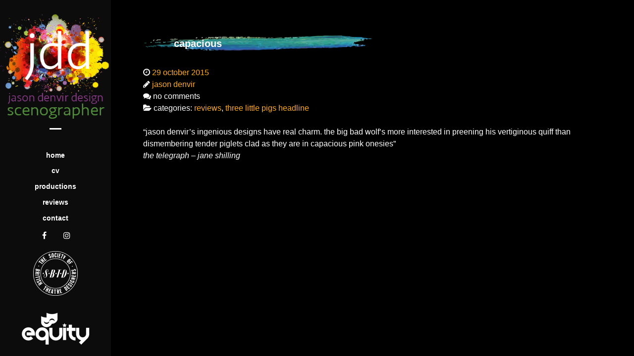

--- FILE ---
content_type: text/css; charset=utf-8
request_url: https://www.jasondenvir.com/wp-content/cache/min/1/wp-content/themes/rt_kraken/custom/css-compiled/kraken.css?ver=1750685620
body_size: 15205
content:
.g-content{margin:.625rem;padding:.938rem}.g-flushed .g-content{margin:0;padding:0}body{font-size:1rem;line-height:1.5}h1{font-size:2.25rem}h2{font-size:1.9rem}h3{font-size:1.5rem}h4{font-size:1.15rem}h5{font-size:1rem}h6{font-size:.85rem}small{font-size:.875rem}cite{font-size:.875rem}sub,sup{font-size:.75rem}code,kbd,pre,samp{font-size:1rem;font-family:"Menlo","Monaco",monospace}textarea,select[multiple=multiple],input[type="color"],input[type="date"],input[type="datetime"],input[type="datetime-local"],input[type="email"],input[type="month"],input[type="number"],input[type="password"],input[type="search"],input[type="tel"],input[type="text"],input[type="time"],input[type="url"],input[type="week"],input:not([type]){border-radius:.1875rem}body{color:#fff;background:#000;-webkit-font-smoothing:antialiased;-moz-osx-font-smoothing:grayscale}a{color:#ffae00;-webkit-transition:all 0.2s;-moz-transition:all 0.2s;transition:all 0.2s}a:hover{color:inherit}body p{margin:1rem 0}body span.para{display:block;margin:1rem 0}#g-page-surround{background:#000;overflow:hidden}@media print{#g-page-surround{background:#fff!important;color:#000!important}}body{font-family:"kelson_sans","Helvetica","Tahoma","Geneva","Arial",sans-serif;font-weight:400}h1,h2,h3,h4,h5{font-family:"kelson_sans","Helvetica","Tahoma","Geneva","Arial",sans-serif;font-weight:700}h4{font-size:1.15rem}.g-title{font-family:"kelson_sans","Helvetica","Tahoma","Geneva","Arial",sans-serif;font-weight:700;font-size:1.5rem;line-height:1.5;text-transform:uppercase;margin:1rem 0;padding-bottom:1rem;position:relative}.g-title-promo .g-title{font-size:2.25rem;letter-spacing:.5rem;line-height:2.25;border-top:5px solid rgba(255,255,255,.15);margin-bottom:0;padding-bottom:0}.g-title-promo .g-title:before,.g-title-promo .g-title:after{position:absolute;content:"";background:url(https://www.jasondenvir.com/wp-content/themes/rt_kraken/images/backgrounds/title/title-promo-bg.png) no-repeat;display:block;width:58px;height:8px;top:50%;margin-top:-4px}@media only all and (max-width:30rem){.g-title-promo .g-title:before,.g-title-promo .g-title:after{display:none}}.g-title-promo .g-title:before{left:0}.g-title-promo .g-title:after{right:0}@media only all and (max-width:47.99rem){.g-title-promo .g-title{font-size:1.85rem;letter-spacing:2px;line-height:1.5;padding:1rem 0}}.g-title-bordered .g-title{padding:.5rem 0}.g-title-bordered .g-title:before,.g-title-bordered .g-title:after{border:1px solid rgba(255,255,255,.15);position:absolute;content:"";left:0;width:100%;height:4px}.g-title-bordered .g-title:before{top:0}.g-title-bordered .g-title:after{bottom:0}.g-superpromo{font-size:6rem;line-height:1.1;font-family:"kelson_sans","Helvetica","Tahoma","Geneva","Arial",sans-serif;font-weight:700;text-transform:uppercase;margin:1rem 0}@media only all and (min-width:60rem) and (max-width:74.99rem){.g-superpromo{font-size:5rem;line-height:1.05}}@media only all and (min-width:48rem) and (max-width:59.99rem){.g-superpromo{font-size:4rem;line-height:1.05}}@media only all and (max-width:47.99rem){.g-superpromo{font-size:3rem;line-height:1.15}}.g-promo{font-size:4.5rem;line-height:1.1;font-family:"kelson_sans","Helvetica","Tahoma","Geneva","Arial",sans-serif;font-weight:700;text-transform:uppercase;margin:1rem 0}@media only all and (min-width:48rem) and (max-width:59.99rem){.g-promo{font-size:3.25rem;line-height:1.05}}@media only all and (max-width:47.99rem){.g-promo{font-size:2.25rem;line-height:1.15}}.g-subpromo{font-size:2.5rem;line-height:1.2;font-family:"kelson_sans","Helvetica","Tahoma","Geneva","Arial",sans-serif;font-weight:400;letter-spacing:-2px}@media only all and (min-width:48rem) and (max-width:59.99rem){.g-subpromo{font-size:2.25rem;line-height:1.15}}@media only all and (max-width:47.99rem){.g-subpromo{font-size:2.1rem;line-height:1.15}}.g-textpromo{font-size:1.5rem;line-height:1.25}@media only all and (min-width:48rem) and (max-width:59.99rem){.g-textpromo{font-size:1.25rem}}@media only all and (max-width:47.99rem){.g-textpromo{font-size:1rem}}.g-headline{font-family:"kelson_sans","Helvetica","Tahoma","Geneva","Arial",sans-serif;font-weight:400;font-size:1.25rem}.g-quote{font-family:"kelson_sans","Helvetica","Tahoma","Geneva","Arial",sans-serif;font-weight:400;font-size:1.25rem;font-style:italic}.g-tags{list-style:none;font-family:"kelson_sans","Helvetica","Tahoma","Geneva","Arial",sans-serif;font-weight:700;font-size:.8rem;line-height:1.25;text-transform:uppercase;margin:0}.g-tags li{display:inline-block;background:#ffae00;border-radius:3px;-webkit-transition:background 0.3s;-moz-transition:background 0.3s;transition:background 0.3s}.g-tags li a{color:#fff;display:block;padding:.25rem .5rem;line-height:1rem}.g-tags li:hover{background:#b37a00}.g-tag{font-family:"kelson_sans","Helvetica","Tahoma","Geneva","Arial",sans-serif;font-weight:700;font-size:.9rem;line-height:1.25;text-transform:uppercase}.g-large{font-size:1.2rem;line-height:1.35}.g-small{font-size:.85rem;opacity:.8}.g-title-hero{font-family:"kelson_sans","Helvetica","Tahoma","Geneva","Arial",sans-serif;font-weight:700;font-size:2.25rem;line-height:1.2}.g-title-subhero{font-family:"kelson_sans","Helvetica","Tahoma","Geneva","Arial",sans-serif;font-weight:700;font-size:1.85rem;line-height:1.2}.g-title-regular{font-family:"kelson_sans","Helvetica","Tahoma","Geneva","Arial",sans-serif;font-weight:400;font-size:1.1rem;line-height:1.25}.g-title-bold{font-family:"kelson_sans","Helvetica","Tahoma","Geneva","Arial",sans-serif;font-weight:700;font-size:1.1rem;line-height:1.25}.g-bold{font-weight:bold!important}.g-italic{font-style:italic!important}blockquote{border-left:10px solid rgba(255,255,255,.15)}blockquote p{font-size:1.1rem;color:#fff}blockquote cite{display:block;text-align:right;color:#fff;font-size:1.2rem}code,kbd,pre,samp{font-family:"Menlo","Monaco",monospace}code{background:#f9f2f4;color:#9c1d3d}pre{padding:1rem;margin:2rem 0;background:#f6f6f6;border:1px solid #888;border-radius:.1875rem;line-height:1.15;font-size:.9rem}pre code{color:#237794;background:inherit;font-size:.9rem}pre.prettyprint{border-color:rgba(0,0,0,.1)!important}hr{margin:1.5rem 0;border-bottom:1px solid rgba(255,255,255,.15)}.g-para{margin:.3rem 0 1rem}.noliststyle{list-style:none}.g-uppercase{text-transform:uppercase}.g-notexttransform{text-transform:none}.g-positive-margin-top{margin-top:23rem}.g-negative-margin-bottom{margin-bottom:-25rem}.g-textpromo-typed{visibility:hidden}.typed-cursor{display:inline-block;opacity:1;font-size:1.5rem;-webkit-animation:blink 0.7s infinite;-moz-animation:blink 0.7s infinite;animation:blink 0.7s infinite}@-webkit-keyframes blink{0%{opacity:1}50%{opacity:0}100%{opacity:1}}@-moz-keyframes blink{0%{opacity:1}50%{opacity:0}100%{opacity:1}}@keyframes blink{0%{opacity:1}50%{opacity:0}100%{opacity:1}}#g-top{background:rgba(255,255,255,0);color:#272c35}@media print{#g-top{background:#fff!important;color:#000!important}}#g-navigation{background:#fff;color:#272c35;position:relative;z-index:101}#g-navigation .g-content{padding:0}@media only all and (max-width:47.99rem){#g-navigation .g-content{margin:0}}#g-navigation .g-logo{color:#272c35;font-family:"kelson_sans","Helvetica","Tahoma","Geneva","Arial",sans-serif;font-weight:700;font-size:1.5rem;-webkit-transition:none;-moz-transition:none;transition:none}@media only all and (min-width:48rem) and (max-width:59.99rem){#g-navigation .g-logo{letter-spacing:0}}#g-navigation .g-logo span{text-transform:uppercase;display:inline-block;vertical-align:middle}.g-style-preset7 #g-navigation .g-logo.g-logo-alt img,.g-style-preset8 #g-navigation .g-logo.g-logo-alt img{display:none}.g-style-preset7 #g-navigation .g-logo.g-logo-alt span:before,.g-style-preset8 #g-navigation .g-logo.g-logo-alt span:before{content:"";display:inline-block;width:48px;height:48px;vertical-align:-.85rem;background:url(https://www.jasondenvir.com/wp-content/themes/rt_kraken/images/logo/logo.png) no-repeat}#g-navigation .g-social{margin-top:1rem;text-align:right}#g-navigation .g-social a{color:#272c35}#g-navigation .g-social a:hover{color:#ffae00}.g-menu-hastouch .g-standard .g-toplevel>li.g-menu-item-link-parent>.g-menu-item-container>.g-menu-parent-indicator,.g-menu-hastouch .g-fullwidth .g-toplevel>li.g-menu-item-link-parent>.g-menu-item-container>.g-menu-parent-indicator,.g-menu-hastouch .g-standard .g-sublevel>li.g-menu-item-link-parent>.g-menu-item-container>.g-menu-parent-indicator,.g-menu-hastouch .g-fullwidth .g-sublevel>li.g-menu-item-link-parent>.g-menu-item-container>.g-menu-parent-indicator{border:1px solid #fff;background:#f5f5f5}.g-menu-hastouch .g-standard .g-toplevel>li.g-menu-item-link-parent>.g-menu-item-container>.g-menu-parent-indicator:hover,.g-menu-hastouch .g-fullwidth .g-toplevel>li.g-menu-item-link-parent>.g-menu-item-container>.g-menu-parent-indicator:hover,.g-menu-hastouch .g-standard .g-sublevel>li.g-menu-item-link-parent>.g-menu-item-container>.g-menu-parent-indicator:hover,.g-menu-hastouch .g-fullwidth .g-sublevel>li.g-menu-item-link-parent>.g-menu-item-container>.g-menu-parent-indicator:hover{background:#ebebeb}#g-navigation .g-main-nav{margin:1.2rem 0 0 0;text-align:right}.dir-rtl #g-navigation .g-main-nav{text-align:left}#g-navigation .g-main-nav .g-toplevel>li{margin:0 .5rem}#g-navigation .g-main-nav .g-toplevel>li>.g-menu-item-container{text-transform:uppercase;color:#272c35;padding:.2345rem 0}#g-navigation .g-main-nav .g-toplevel>li>.g-menu-item-container .g-menu-parent-indicator:after{content:"\f107";opacity:.75}#g-navigation .g-main-nav .g-toplevel>li:hover>.g-menu-item-container,#g-navigation .g-main-nav .g-toplevel>li.active>.g-menu-item-container{color:#ffae00}#g-navigation .g-main-nav .g-toplevel>li:hover>.g-menu-item-container>.g-selected,#g-navigation .g-main-nav .g-toplevel>li.active>.g-menu-item-container>.g-selected{color:#ffae00}#g-navigation .g-main-nav .g-dropdown{background:#ffae00;border:1px solid #b37a00;border-radius:0}#g-navigation .g-main-nav .g-dropdown>.g-dropdown-column{border:1px solid transparent}#g-navigation .g-main-nav .g-dropdown a{color:#fff}#g-navigation .g-main-nav .g-dropdown a:hover{color:#805700}#g-navigation .g-main-nav .g-sublevel>li>.g-menu-item-container{color:#fff;font-weight:700;border:1px solid transparent}#g-navigation .g-main-nav .g-sublevel>li>.g-menu-item-container>.g-selected{color:#fff;font-weight:700;border:1px solid transparent}#g-navigation .g-main-nav .g-sublevel>li:hover>.g-menu-item-container,#g-navigation .g-main-nav .g-sublevel>li.active>.g-menu-item-container{background:#cc8b00;color:#fff;border:1px solid #c28400;border-radius:2px}#g-navigation .g-main-nav .g-sublevel>li:hover>.g-menu-item-container>.g-selected,#g-navigation .g-main-nav .g-sublevel>li.active>.g-menu-item-container>.g-selected{background:#cc8b00;color:#fff;border:1px solid #c28400;border-radius:2px}#g-navigation .g-main-nav .g-sublevel>li.g-menu-item-type-particle:hover>.g-menu-item-container,#g-navigation .g-main-nav .g-sublevel>li.g-menu-item-type-particle.active>.g-menu-item-container{border:1px solid transparent}#g-navigation .g-main-nav .g-sublevel>li:last-child{border-bottom:none}#g-navigation .g-main-nav .g-sublevel>li.g-menu-item-type-particle:hover>.g-menu-item-container{background:inherit}@media only all and (max-width:47.99rem){#g-navigation .g-menu-block{display:none}}#g-navigation .g-menu-item-subtitle{text-transform:lowercase;font-size:.85rem;font-weight:700;opacity:.8;padding-top:0}.menu-item-particle a{color:#ffae00}.menu-item-particle a:hover{color:#272c35}@media print{#g-navigation{background:#fff!important;color:#000!important}}#g-header{background:#272c35;color:#fff;position:relative;z-index:100;background:#272c35 url(https://www.jasondenvir.com/wp-content/themes/rt_kraken/images/backgrounds/header/preset-01.jpg) top center no-repeat;background-size:cover}#g-header .swiper-container .swiper-pagination-bullet{border:2px solid #fff}#g-header .swiper-container .swiper-pagination-bullet.swiper-pagination-bullet-active{background:#fff;border:2px solid #fff}#g-header .g-vertical-slides .swiper-slide-content{border:5px solid #fff;padding:1rem 3rem}@media only all and (max-width:30rem){#g-header .g-vertical-slides .swiper-slide-content{padding:1rem 1.5rem}}#g-header .g-vertical-slides .g-swiper-slide-content-title{font-size:3.5rem;text-transform:uppercase;letter-spacing:3rem;margin-right:-3rem}@media only all and (max-width:47.99rem){#g-header .g-vertical-slides .g-swiper-slide-content-title{font-size:2rem;letter-spacing:.25rem;margin:0}}@media only all and (max-width:30rem){#g-header .g-vertical-slides .g-swiper-slide-content-title{font-size:1rem;letter-spacing:2px;margin:0}}#g-header .g-carousel .swiper-slide-content{border:3px solid #ffae00;margin:2rem 0;padding:3rem}#g-header .g-carousel .swiper-button-next,#g-header .g-carousel .swiper-button-prev{color:#fff}@media print{#g-header{background:#fff!important;color:#000!important}}.g-main-nav .g-toplevel>li>.g-menu-item-container,.g-main-nav .g-sublevel>li>.g-menu-item-container{font-size:.9rem;font-weight:700;padding:.2345rem .469rem;white-space:normal;overflow-wrap:break-word;word-wrap:break-word;word-break:break-all;-webkit-transition:0.35s ease;-moz-transition:0.35s ease;transition:0.35s ease}.g-main-nav .g-standard .g-dropdown{width:180px;float:left}.g-main-nav{z-index:20}.g-main-nav .g-toplevel>li>.g-menu-item-container{line-height:1}.g-main-nav .g-toplevel>li>.g-menu-item-container>.g-menu-item-content{word-break:normal;line-height:normal}.g-main-nav .g-toplevel>li.g-parent .g-menu-parent-indicator:after{width:1.25rem;padding:.25rem;height:1.25rem}.g-main-nav .g-toplevel i{opacity:.6}.g-main-nav .g-standard>.g-dropdown:before,.g-main-nav .g-fullwidth>.g-dropdown:before{top:-6px!important}.g-main-nav .g-standard>.g-dropdown .g-dropdown,.g-main-nav .g-fullwidth>.g-dropdown .g-dropdown{top:-2px}.g-main-nav .g-standard .g-dropdown:after,.g-main-nav .g-fullwidth .g-dropdown:after{left:-11px!important}.g-main-nav .g-dropdown{text-align:left;border-radius:3px}.dir-rtl .g-main-nav .g-dropdown{text-align:right}.g-main-nav .g-sublevel>li{margin:0 .3125rem;padding:.3126666667rem 0}.g-main-nav .g-sublevel>li>.g-menu-item-container{line-height:normal;font-weight:400}.g-main-nav .g-sublevel>li>.g-menu-item-container>.g-menu-item-content{vertical-align:top;word-break:normal}.g-main-nav .g-sublevel>li.g-parent .g-menu-parent-indicator{right:.638rem;top:0;margin-top:-.65rem}.g-main-nav .g-sublevel>li.g-parent .g-menu-parent-indicator:after{content:"\f105";opacity:.5;position:relative;top:.75rem}.g-menu-item-subtitle{opacity:.7}.g-main-nav .g-standard .g-dropdown{margin-left:10px}.g-main-nav .g-standard .g-dropdown:after{content:"";position:absolute;display:block;top:0;left:-10px;right:-10px;bottom:0;border-left:10px solid transparent;border-right:10px solid transparent;z-index:-1}.g-main-nav .g-standard>.g-dropdown{margin-left:0}.g-main-nav .g-standard>.g-dropdown,.g-main-nav .g-fullwidth>.g-dropdown{margin-top:5px}.g-main-nav .g-standard>.g-dropdown:before,.g-main-nav .g-fullwidth>.g-dropdown:before{content:"";position:absolute;display:block;top:-5px;left:0;right:0;bottom:0;border-top:5px solid transparent;z-index:-1}.g-nav-overlay,.g-menu-overlay{background:rgba(0,0,0,.5)}.g-menu-overlay.g-menu-overlay-open{z-index:19}.g-menu-hastouch .g-standard .g-toplevel>li.g-menu-item-link-parent>.g-menu-item-container>.g-menu-parent-indicator,.g-menu-hastouch .g-fullwidth .g-toplevel>li.g-menu-item-link-parent>.g-menu-item-container>.g-menu-parent-indicator{border-radius:.1875rem;margin:-.2rem 0 -.2rem .5rem;padding:.2rem}.g-menu-hastouch .g-standard .g-sublevel>li.g-menu-item-link-parent>.g-menu-item-container>.g-menu-parent-indicator,.g-menu-hastouch .g-fullwidth .g-sublevel>li.g-menu-item-link-parent>.g-menu-item-container>.g-menu-parent-indicator{border-radius:3px;padding:.1rem;margin-top:-.1rem;margin-right:-.1rem}#g-showcase{background:#fff;color:#272c35}.g-home #g-showcase,.g-homepositions #g-showcase{text-align:center}.g-home #g-showcase .g-gridstatistic,.g-homepositions #g-showcase .g-gridstatistic{width:80%;margin:auto}@media only all and (min-width:48rem) and (max-width:59.99rem){.g-home #g-showcase .g-gridstatistic,.g-homepositions #g-showcase .g-gridstatistic{width:100%}}@media only all and (max-width:47.99rem){.g-home #g-showcase .g-gridstatistic,.g-homepositions #g-showcase .g-gridstatistic{width:100%}}.g-home #g-showcase .g-gridstatistic .g-gridstatistic-item-icon:after,.g-homepositions #g-showcase .g-gridstatistic .g-gridstatistic-item-icon:after{background:#272c35}.g-home #g-showcase .g-gridstatistic .g-gridstatistic-item-text2,.g-homepositions #g-showcase .g-gridstatistic .g-gridstatistic-item-text2{color:rgba(39,44,53,.5)}@media print{#g-showcase{background:#fff!important;color:#000!important}}#g-utility{background:#fff;color:#272c35}@media print{#g-utility{background:#fff!important;color:#000!important}}#g-feature{background:#fff;color:#272c35}.g-home #g-feature .g-title,.g-homepositions #g-feature .g-title{text-align:center;text-transform:none;font-family:"kelson_sans","Helvetica","Tahoma","Geneva","Arial",sans-serif;font-weight:400;font-size:1.2rem;width:100%;margin:1rem 0 .5rem 0}.g-home #g-feature .g-testimonial-item,.g-homepositions #g-feature .g-testimonial-item{margin-bottom:2rem}.g-home #g-feature .fp-testimonial .g-3cols .g-testimonial-item:nth-child(3n),.g-homepositions #g-feature .fp-testimonial .g-3cols .g-testimonial-item:nth-child(3n),.g-home #g-feature .fp-testimonial .g-3cols .g-testimonial-item:nth-child(3n-2),.g-homepositions #g-feature .fp-testimonial .g-3cols .g-testimonial-item:nth-child(3n-2){-webkit-flex-basis:21%;-moz-flex-basis:21%;flex-basis:21%;-ms-flex-preferred-size:21%;width:21%}.g-home #g-feature .fp-testimonial .g-3cols .g-testimonial-item:nth-child(3n-1),.g-homepositions #g-feature .fp-testimonial .g-3cols .g-testimonial-item:nth-child(3n-1){-webkit-flex-basis:48%;-moz-flex-basis:48%;flex-basis:48%;-ms-flex-preferred-size:48%;width:48%}@media only all and (max-width:47.99rem){.g-home #g-feature .fp-testimonial .g-3cols .g-testimonial-item,.g-homepositions #g-feature .fp-testimonial .g-3cols .g-testimonial-item{-webkit-flex-basis:100%!important;-moz-flex-basis:100%!important;flex-basis:100%!important;-ms-flex-preferred-size:100%!important;width:100%!important}}#g-feature .strips-quote{font-size:1.25rem;font-family:Georgia;font-style:italic;padding:1rem 1.5rem}@media print{#g-feature{background:#fff!important;color:#000!important}}#g-above{background:#fff;color:#272c35}.g-home #g-above,.g-homepositions #g-above{text-align:center}#g-above .g-gridcontent .g-gridcontent-item-text2{margin:2rem auto;width:60%}@media only all and (min-width:60rem) and (max-width:74.99rem){#g-above .g-gridcontent .g-gridcontent-item-text2{width:70%}}@media only all and (min-width:48rem) and (max-width:59.99rem){#g-above .g-gridcontent .g-gridcontent-item-text2{width:80%}}@media only all and (max-width:47.99rem){#g-above .g-gridcontent .g-gridcontent-item-text2{width:90%}}@media print{#g-above{background:#fff!important;color:#000!important}}#g-mainbar{background:rgba(255,255,255,0);color:#fff}.g-home #g-mainbar .g-gridcontent-item-text2,.g-homepositions #g-mainbar .g-gridcontent-item-text2{color:#fff}.g-typography #g-mainbar>.g-grid:nth-child(even){background:rgba(252,252,252,0)}.g-typography #g-mainbar>.g-grid:nth-child(odd){background:rgba(242,242,242,0)}@media print{#g-main{background:#fff!important;color:#000!important}}#g-aside{background:rgba(255,255,255,0);color:#fff}.g-home #g-aside .g-gridcontent .g-gridcontent-wrapper,.g-homepositions #g-aside .g-gridcontent .g-gridcontent-wrapper{margin-top:0}.g-home #g-aside .g-gridcontent-item-text2,.g-homepositions #g-aside .g-gridcontent-item-text2{color:#fff}.g-home #g-aside .g-iconmenu .g-iconmenu-item,.g-homepositions #g-aside .g-iconmenu .g-iconmenu-item{border:0;color:#fff}.g-home #g-aside .g-iconmenu .g-iconmenu-item:hover,.g-homepositions #g-aside .g-iconmenu .g-iconmenu-item:hover{color:#ffae00}.g-home #g-aside .g-iconmenu .g-iconmenu-item:hover .g-iconmenu-icon,.g-homepositions #g-aside .g-iconmenu .g-iconmenu-item:hover .g-iconmenu-icon{color:#ffae00}@media only all and (max-width:30rem){.g-home #g-aside .g-iconmenu .g-iconmenu-item,.g-homepositions #g-aside .g-iconmenu .g-iconmenu-item{-webkit-box-flex:1;-moz-box-flex:1;box-flex:1;-webkit-flex:1 1 auto;-moz-flex:1 1 auto;-ms-flex:1 1 auto;flex:1 1 auto;width:50%}}.g-home #g-aside .g-iconmenu .g-iconmenu-icon,.g-homepositions #g-aside .g-iconmenu .g-iconmenu-icon{color:#fff}.g-home #g-aside .g-blockcontent-subcontent,.g-homepositions #g-aside .g-blockcontent-subcontent{margin:0 -1rem}.g-home #g-aside .g-blockcontent-subcontent .g-content,.g-homepositions #g-aside .g-blockcontent-subcontent .g-content{margin:0 1rem;padding:0}.g-home #g-aside .g-blockcontent-subcontent-title,.g-homepositions #g-aside .g-blockcontent-subcontent-title{color:#fff}.g-home #g-aside .g-swiper-stories .swiper-slide-content-text,.g-homepositions #g-aside .g-swiper-stories .swiper-slide-content-text{background:#fff;color:rgba(255,255,255,0)}@media print{#g-aside{background:#fff!important;color:#000!important}}#g-sidebar{background:rgba(255,255,255,0);color:#fff}@media print{#g-sidebar{background:#fff!important;color:#000!important}}#g-expanded{background:#fff;color:#272c35}@media print{#g-expanded{background:#fff!important;color:#000!important}}#g-extension{background:#fff;color:#272c35}#g-extension .g-swiper-testimonial{margin-top:-3rem}#g-extension .g-swiper-slide-content-title{color:#272c35}#g-extension .swiper-container .swiper-pagination-bullet{border:2px solid #5d697e}#g-extension .swiper-container .swiper-pagination-bullet.swiper-pagination-bullet-active{background:#272c35;border:2px solid #272c35}@media print{#g-extension{background:#fff!important;color:#000!important}}#g-bottom{background:rgba(255,255,255,0);color:#272c35}@media print{#g-bottom{background:#fff!important;color:#000!important}}#g-footer{background:rgba(255,255,255,0);color:#272c35;border-top:5px solid rgba(255,255,255,.15);border-bottom:1px solid rgba(255,255,255,.15)}@media only all and (max-width:47.99rem){#g-footer .g-container{text-align:center;border:0}}#g-footer .g-content{padding:0 .938rem}@media only all and (max-width:47.99rem){#g-footer .g-content{padding:.469rem .938rem 0 .938rem}}#g-footer a{color:#070709;font-weight:700}#g-footer a:hover{color:#ffae00}#g-footer .g-title{color:#000}#g-footer .g-logo{font-family:"kelson_sans","Helvetica","Tahoma","Geneva","Arial",sans-serif;font-weight:700;font-size:1.5rem;-webkit-transition:none;-moz-transition:none;transition:none}@media only all and (min-width:48rem) and (max-width:59.99rem){#g-footer .g-logo{letter-spacing:0}}#g-footer .g-logo span{text-transform:uppercase;display:inline-block;vertical-align:middle}.g-style-preset7 #g-footer .g-logo.g-logo-alt img,.g-style-preset8 #g-footer .g-logo.g-logo-alt img{display:none}.g-style-preset7 #g-footer .g-logo.g-logo-alt span:before,.g-style-preset8 #g-footer .g-logo.g-logo-alt span:before{content:"";display:inline-block;width:48px;height:48px;vertical-align:-.85rem;background:url(https://www.jasondenvir.com/wp-content/themes/rt_kraken/images/logo/logo.png) no-repeat}#g-footer .g-horizontalmenu-block{border-left:1px solid rgba(255,255,255,.15);border-right:1px solid rgba(255,255,255,.15);margin:0 -1px}#g-footer .g-horizontalmenu-block .g-content{padding-top:.7rem}@media only all and (max-width:47.99rem){#g-footer .g-horizontalmenu-block{border:0}}#g-footer .g-horizontalmenu li{vertical-align:bottom}@media only all and (max-width:30rem){#g-footer .g-horizontalmenu li{font-size:.8rem;margin:0 3px}}#g-footer .g-social{padding-top:.5rem;text-align:right}.dir-rtl #g-footer .g-social{text-align:left}#g-footer .g-social a{margin:0}@media only all and (max-width:47.99rem){#g-footer .g-social{text-align:center;margin-bottom:1.5rem}}#g-footer .g-infolist.g-gridmenu{margin-top:1rem}#g-footer .g-infolist.g-gridmenu .g-infolist-item{border-bottom:none;margin:0!important;padding:0 0 .469rem 0}#g-footer .g-infolist.g-gridmenu .g-infolist-item-title{font-size:.9rem;text-transform:uppercase}@media only all and (min-width:60rem) and (max-width:74.99rem){#g-footer .g-infolist.g-gridmenu .g-infolist-item-title{font-size:.8rem}}@media only all and (min-width:48rem) and (max-width:59.99rem){#g-footer .g-infolist.g-gridmenu .g-infolist-item-title{font-size:.55rem}}@media only all and (max-width:47.99rem){#g-footer .g-infolist.g-gridmenu .g-infolist-item-title{font-size:.8rem}}#g-footer .g-infolist.g-gridmenu .g-infolist-item-title a{font-weight:400}#g-footer .g-infolist.g-gridmenu .g-infolist-item-text{padding:0}@media only all and (max-width:47.99rem){#g-footer .g-infolist.g-gridmenu.g-2cols .g-infolist-item{width:47%!important}}#g-footer .g-about p{margin-top:.85rem;font-size:.9rem}@media only all and (min-width:48rem) and (max-width:59.99rem){#g-footer .g-contact.g-office-hours .g-contact-item{padding-left:0;padding-right:0}}@media only all and (min-width:48rem) and (max-width:59.99rem){#g-footer .g-contact.g-office-hours .g-contact-icon{display:none}}@media only all and (max-width:47.99rem){#g-footer .g-sample-sitemap .g-block{-webkit-box-flex:0;-moz-box-flex:0;box-flex:0;-webkit-flex:0 0 auto;-moz-flex:0 0 auto;-ms-flex:0 0 auto;flex:0 0 auto;width:50%!important}}@media only all and (min-width:48rem) and (max-width:59.99rem){#g-footer .g-sample-sitemap li a{font-size:.8rem}}@media print{#g-footer{background:#fff!important;color:#000!important}}#g-copyright{background:rgba(255,255,255,0);color:#272c35;font-size:.7rem;text-transform:uppercase}#g-copyright .g-content{padding-bottom:.469rem}@media only all and (max-width:47.99rem){#g-copyright .g-content{padding:.469rem .938rem 0 .938rem}}@media only all and (max-width:47.99rem){#g-copyright .g-branding{text-align:center}}#g-copyright .g-copyright{text-align:center}#g-copyright a{color:#000;font-weight:700}#g-copyright a:hover{color:#ffae00}#g-copyright .g-totop{text-align:right}@media only all and (max-width:47.99rem){#g-copyright .g-totop{text-align:center!important}}.dir-rtl #g-copyright .g-totop{text-align:left}@media print{#g-copyright{background:#fff!important;color:#000!important}}.flush>.g-content{margin:0!important;padding:0!important}.nopaddingall>.g-content{padding:0!important}.nomarginall>.g-content{margin:0!important}.title-center .g-title{text-align:center;margin:0 0 2rem 0}.title-rounded .g-title{border-radius:2rem;padding:.625rem 1.5rem}.title-underline .g-title{padding:.5rem 0}.title-underline .g-title:after{border:1px solid rgba(255,255,255,.15);position:absolute;content:"";left:0;width:100%;height:4px;bottom:0}.dir-rtl .title-underline .g-title:after{left:inherit;right:0}.title-inline .g-title{display:inline-block;margin-bottom:0.625rem!important}.title1 .g-title,.title2 .g-title,.title3 .g-title,.title4 .g-title,.title-white .g-title,.title-grey .g-title,.title-pink .g-title,.title-red .g-title,.title-purple .g-title,.title-orange .g-title,.title-blue .g-title{margin:-.938rem -.938rem 1.5rem -.938rem;padding:.625rem 1rem}.title1 .g-title,.title1 .button{background:#d69200;color:#fff}.title1 .button{background:#d69200}.box1.g-outer-box,.box1>.g-content{background:#d69200}.box1>.g-content{color:#fff}.box1 .button{background:#b37a00}.box1 a{color:#ffdf99}.box1 a:hover{color:#ffc64d}.box1 .button:hover,.title1 .button:hover,.box1 .button:active,.title1 .button:active,.box1 .button:focus,.title1 .button:focus{background:#ffbe33}.box1 .button.button-3,.title1 .button.button-3,.box1 .button.button-4,.title1 .button.button-4{color:#b37a00;border-color:#b37a00}.box1 .button.button-3:hover,.title1 .button.button-3:hover,.box1 .button.button-4:hover,.title1 .button.button-4:hover,.box1 .button.button-3:active,.title1 .button.button-3:active,.box1 .button.button-4:active,.title1 .button.button-4:active,.box1 .button.button-3:focus,.title1 .button.button-3:focus,.box1 .button.button-4:focus,.title1 .button.button-4:focus{color:#fff;border-color:#fff}.title2 .g-title,.title2 .button{background:#ff3100;color:#fff}.title2 .button{background:#ff3100}.box2.g-outer-box,.box2>.g-content{background:#ff3100}.box2>.g-content{color:#fff}.box2 .button{background:#b32200}.box2 a{color:#661400}.box2 a:hover{color:#ff6f4d}.box2 .button:hover,.title2 .button:hover,.box2 .button:active,.title2 .button:active,.box2 .button:focus,.title2 .button:focus{background:#ff5a33}.box2 .button.button-3,.title2 .button.button-3,.box2 .button.button-4,.title2 .button.button-4{color:#b32200;border-color:#b32200}.box2 .button.button-3:hover,.title2 .button.button-3:hover,.box2 .button.button-4:hover,.title2 .button.button-4:hover,.box2 .button.button-3:active,.title2 .button.button-3:active,.box2 .button.button-4:active,.title2 .button.button-4:active,.box2 .button.button-3:focus,.title2 .button.button-3:focus,.box2 .button.button-4:focus,.title2 .button.button-4:focus{color:#fff;border-color:#fff}.title3 .g-title,.title3 .button{background:#ffee05;color:#fff}.title3 .button{background:#ffee05}.box3.g-outer-box,.box3>.g-content{background:#ffee05}.box3>.g-content{color:#fff}.box3 .button{background:#b8ab00}.box3 a{color:#6b6400}.box3 a:hover{color:#fff352}.box3 .button:hover,.title3 .button:hover,.box3 .button:active,.title3 .button:active,.box3 .button:focus,.title3 .button:focus{background:#d1c300}.box3 .button.button-3,.title3 .button.button-3,.box3 .button.button-4,.title3 .button.button-4{color:#857b00;border-color:#857b00}.box3 .button.button-3:hover,.title3 .button.button-3:hover,.box3 .button.button-4:hover,.title3 .button.button-4:hover,.box3 .button.button-3:active,.title3 .button.button-3:active,.box3 .button.button-4:active,.title3 .button.button-4:active,.box3 .button.button-3:focus,.title3 .button.button-3:focus,.box3 .button.button-4:focus,.title3 .button.button-4:focus{color:#fff;border-color:#fff}.title4 .g-title,.title4 .button{background:#000;color:#fff}.box4.g-outer-box,.box4>.g-content{background:#000}.box4>.g-content{color:#fff}.box4 .button{background:#262626}.box4 a{color:#ffae00}.box4 a:hover{color:#ffc64d}.box4 .button:hover,.title4 .button:hover,.box4 .button:active,.title4 .button:active,.box4 .button:focus,.title4 .button:focus{background:#1a1a1a}.box4 .button.button-3,.title4 .button.button-3,.box4 .button.button-4,.title4 .button.button-4{color:#000;border-color:#262626}.box4 .button.button-3:hover,.title4 .button.button-3:hover,.box4 .button.button-4:hover,.title4 .button.button-4:hover,.box4 .button.button-3:active,.title4 .button.button-3:active,.box4 .button.button-4:active,.title4 .button.button-4:active,.box4 .button.button-3:focus,.title4 .button.button-3:focus,.box4 .button.button-4:focus,.title4 .button.button-4:focus{color:#fff;border-color:#fff}.box-white{color:#1a1a1a}.title-white .g-title{color:#1a1a1a}.box-grey,.box-pink,.box-red,.box-purple,.box-blue,.box-orange{color:#fff}.title-grey .g-title,.title-pink .g-title,.title-red .g-title,.title-purple .g-title,.title-orange .g-title,.title-blue .g-title{color:#fff}.title-white .g-title,.title-white .button{background:#fff}.box-white.g-outer-box,.box-white>.g-content{background:#fff}.box-white .button{background:#bfbfbf}.box-white a{color:#bfbfbf}.box-white .button:hover,.title-white .button:hover,.box-white .button:active,.title-white .button:active,.box-white .button:focus,.title-white .button:focus{background:#e6e6e6}.box-white .button.button-3,.title-white .button.button-3,.box-white .button.button-2,.title-white .button.button-2{color:#bfbfbf;border-color:#bfbfbf}.box-white .button.button-3:hover,.title-white .button.button-3:hover,.box-white .button.button-2:hover,.title-white .button.button-2:hover,.box-white .button.button-3:active,.title-white .button.button-3:active,.box-white .button.button-2:active,.title-white .button.button-2:active,.box-white .button.button-3:focus,.title-white .button.button-3:focus,.box-white .button.button-2:focus,.title-white .button.button-2:focus{color:#000;border-color:#000}.title-grey .g-title,.title-grey .button{background:#95a5a6}.box-grey.g-outer-box,.box-grey>.g-content{background:#95a5a6}.box-grey .button{background:#798d8f}.box-grey a{color:#dae0e0}.box-grey a:hover{color:#6d8082}.box-grey .button:hover,.title-grey .button:hover,.box-grey .button:active,.title-grey .button:active,.box-grey .button:focus,.title-grey .button:focus{background:#b1bdbd}.box-grey .button.button-3,.title-grey .button.button-3,.box-grey .button.button-4,.title-grey .button.button-4{color:#566566;border-color:#798d8f}.box-grey .button.button-3:hover,.title-grey .button.button-3:hover,.box-grey .button.button-4:hover,.title-grey .button.button-4:hover,.box-grey .button.button-3:active,.title-grey .button.button-3:active,.box-grey .button.button-4:active,.title-grey .button.button-4:active,.box-grey .button.button-3:focus,.title-grey .button.button-3:focus,.box-grey .button.button-4:focus,.title-grey .button.button-4:focus{color:#fff;border-color:#fff}.title-pink .g-title,.title-pink .button{background:#d13b7b}.box-pink.g-outer-box,.box-pink>.g-content{background:#d13b7b}.box-pink .button{background:#b02963}.box-pink a{color:#e9a2c1}.box-pink a:hover{color:#9b2457}.box-pink .button:hover,.title-pink .button:hover,.box-pink .button:active,.title-pink .button:active,.box-pink .button:focus,.title-pink .button:focus{background:#db6497}.box-pink .button.button-3,.title-pink .button.button-3,.box-pink .button.button-4,.title-pink .button.button-4{color:#721b40;border-color:#721b40}.box-pink .button.button-3:hover,.title-pink .button.button-3:hover,.box-pink .button.button-4:hover,.title-pink .button.button-4:hover,.box-pink .button.button-3:active,.title-pink .button.button-3:active,.box-pink .button.button-4:active,.title-pink .button.button-4:active,.box-pink .button.button-3:focus,.title-pink .button.button-3:focus,.box-pink .button.button-4:focus,.title-pink .button.button-4:focus{color:#fff;border-color:#fff}.title-red .g-title,.title-red .button{background:#ef4a44}.box-red.g-outer-box,.box-red>.g-content{background:#ef4a44}.box-red .button{background:#eb1d15}.box-red a{color:#f9bcb9}.box-red a:hover{color:#d41912}.box-red .button:hover,.title-red .button:hover,.box-red .button:active,.title-red .button:active,.box-red .button:focus,.title-red .button:focus{background:#f37773}.box-red .button.button-3,.title-red .button.button-3,.box-red .button.button-4,.title-red .button.button-4{color:#a5130e;border-color:#a5130e}.box-red .button.button-3:hover,.title-red .button.button-3:hover,.box-red .button.button-4:hover,.title-red .button.button-4:hover,.box-red .button.button-3:active,.title-red .button.button-3:active,.box-red .button.button-4:active,.title-red .button.button-4:active,.box-red .button.button-3:focus,.title-red .button.button-3:focus,.box-red .button.button-4:focus,.title-red .button.button-4:focus{color:#fff;border-color:#fff}.title-purple .g-title,.title-purple .button{background:#874f9a}.box-purple.g-outer-box,.box-purple>.g-content{background:#874f9a}.box-purple .button{background:#693e78}.box-purple a{color:#c09ccc}.box-purple a:hover{color:#5b3567}.box-purple .button:hover,.title-purple .button:hover,.box-purple .button:active,.title-purple .button:active,.box-purple .button:focus,.title-purple .button:focus{background:#a06ab2}.box-purple .button.button-3,.title-purple .button.button-3,.box-purple .button.button-4,.title-purple .button.button-4{color:#3d2446;border-color:#3d2446}.box-purple .button.button-3:hover,.title-purple .button.button-3:hover,.box-purple .button.button-4:hover,.title-purple .button.button-4:hover,.box-purple .button.button-3:active,.title-purple .button.button-3:active,.box-purple .button.button-4:active,.title-purple .button.button-4:active,.box-purple .button.button-3:focus,.title-purple .button.button-3:focus,.box-purple .button.button-4:focus,.title-purple .button.button-4:focus{color:#fff;border-color:#fff}.title-blue .g-title,.title-blue .button{background:#279fba}.box-blue.g-outer-box,.box-blue>.g-content{background:#279fba}.box-blue .button{background:#1e7b90}.box-blue a{color:#7dd1e4}.box-blue a:hover{color:#1a697b}.box-blue .button:hover,.title-blue .button:hover,.box-blue .button:active,.title-blue .button:active,.box-blue .button:focus,.title-blue .button:focus{background:#3ebad6}.box-blue .button.button-3,.title-blue .button.button-3,.box-blue .button.button-4,.title-blue .button.button-4{color:#114551;border-color:#114551}.box-blue .button.button-3:hover,.title-blue .button.button-3:hover,.box-blue .button.button-4:hover,.title-blue .button.button-4:hover,.box-blue .button.button-3:active,.title-blue .button.button-3:active,.box-blue .button.button-4:active,.title-blue .button.button-4:active,.box-blue .button.button-3:focus,.title-blue .button.button-3:focus,.box-blue .button.button-4:focus,.title-blue .button.button-4:focus{color:#fff;border-color:#fff}.title-orange .g-title,.title-orange .button{background:#ee7933}.box-orange.g-outer-box,.box-orange>.g-content{background:#ee7933}.box-orange .button{background:#dc5e12}.box-orange a{color:#f8c6a9}.box-orange a:hover{color:#c45410}.box-orange .button:hover,.title-orange .button:hover,.box-orange .button:active,.title-orange .button:active,.box-orange .button:focus,.title-orange .button:focus{background:#f29862}.box-orange .button.button-3,.title-orange .button.button-3,.box-orange .button.button-4,.title-orange .button.button-4{color:#95400c;border-color:#95400c}.box-orange .button.button-3:hover,.title-orange .button.button-3:hover,.box-orange .button.button-4:hover,.title-orange .button.button-4:hover,.box-orange .button.button-3:active,.title-orange .button.button-3:active,.box-orange .button.button-4:active,.title-orange .button.button-4:active,.box-orange .button.button-3:focus,.title-orange .button.button-3:focus,.box-orange .button.button-4:focus,.title-orange .button.button-4:focus{color:#fff;border-color:#fff}.spaced .g-content{margin:1px}.bordered .g-content{border:1px solid rgba(255,255,255,.15);margin:1px}.shadow .g-content{box-shadow:1px 1px 1px rgba(0,0,0,.1)}.shadow2 .g-content{box-shadow:0 0 4px rgba(0,0,0,.15)}.disabled .g-content{opacity:.4}.square .g-content{border-radius:none}.rounded .g-content{border-radius:.1875rem;overflow:hidden}.no-bg-image{background-image:none!important}.button{display:inline-block;font-family:"kelson_sans","Helvetica","Tahoma","Geneva","Arial",sans-serif;font-weight:700;background:#ffae00;color:#fff!important;font-size:1rem;border:2px solid transparent;margin:0 0 .5rem 0;padding:.75rem 1.5rem;vertical-align:middle;text-shadow:none;-webkit-transition:all 0.2s;-moz-transition:all 0.2s;transition:all 0.2s}.button:hover,.button:active,.button:focus{background:#b37a00;color:#fff!important}.button .fa{font-size:1.5rem}.button.button-square{border-radius:0}.button.button-square[class*="button"]{border-radius:0}.button.button-block{display:block}.button.button-xlarge{font-size:1.4rem}.button.button-large{font-size:1.2rem}.button.button-medium{font-size:1rem}.button.button-small{font-size:.8rem}.button.button-xsmall{font-size:.6rem}.button.button-2{border-radius:2rem}.button.button-3.button-3,.button.button-4.button-3,.button.button-grey.button-3,.button.button-pink.button-3,.button.button-red.button-3,.button.button-purple.button-3,.button.button-orange.button-3,.button.button-blue.button-3,.button.button-3.button-4,.button.button-4.button-4,.button.button-grey.button-4,.button.button-pink.button-4,.button.button-red.button-4,.button.button-purple.button-4,.button.button-orange.button-4,.button.button-blue.button-4{background:transparent}.button.button-3.button-3:hover,.button.button-4.button-3:hover,.button.button-grey.button-3:hover,.button.button-pink.button-3:hover,.button.button-red.button-3:hover,.button.button-purple.button-3:hover,.button.button-orange.button-3:hover,.button.button-blue.button-3:hover,.button.button-3.button-4:hover,.button.button-4.button-4:hover,.button.button-grey.button-4:hover,.button.button-pink.button-4:hover,.button.button-red.button-4:hover,.button.button-purple.button-4:hover,.button.button-orange.button-4:hover,.button.button-blue.button-4:hover,.button.button-3.button-3:active,.button.button-4.button-3:active,.button.button-grey.button-3:active,.button.button-pink.button-3:active,.button.button-red.button-3:active,.button.button-purple.button-3:active,.button.button-orange.button-3:active,.button.button-blue.button-3:active,.button.button-3.button-4:active,.button.button-4.button-4:active,.button.button-grey.button-4:active,.button.button-pink.button-4:active,.button.button-red.button-4:active,.button.button-purple.button-4:active,.button.button-orange.button-4:active,.button.button-blue.button-4:active,.button.button-3.button-3:focus,.button.button-4.button-3:focus,.button.button-grey.button-3:focus,.button.button-pink.button-3:focus,.button.button-red.button-3:focus,.button.button-purple.button-3:focus,.button.button-orange.button-3:focus,.button.button-blue.button-3:focus,.button.button-3.button-4:focus,.button.button-4.button-4:focus,.button.button-grey.button-4:focus,.button.button-pink.button-4:focus,.button.button-red.button-4:focus,.button.button-purple.button-4:focus,.button.button-orange.button-4:focus,.button.button-blue.button-4:focus{background:transparent}.button.button-3{border-radius:2rem;color:#ffae00!important;border:2px solid #ffae00}.button.button-3:hover,.button.button-3:active,.button.button-3:focus{border:2px solid #b37a00;color:#b37a00!important}.button.button-4{color:#ffae00!important;border:2px solid #ffae00}.button.button-4:hover,.button.button-4:active,.button.button-4:focus{border:2px solid #b37a00;color:#b37a00!important}.button.button-grey{background:#95a5a6}.button.button-grey.button-3,.button.button-grey.button-4{color:#95a5a6!important;border:2px solid #95a5a6}.button.button-grey.button-3:hover,.button.button-grey.button-4:hover,.button.button-grey.button-3:active,.button.button-grey.button-4:active,.button.button-grey.button-3:focus,.button.button-grey.button-4:focus{border:2px solid #6d8082;color:#6d8082!important}.button.button-grey:hover,.button.button-grey:active,.button.button-grey:focus{background:#6d8082}.button.button-pink{background:#d13b7b}.button.button-pink.button-3,.button.button-pink.button-4{color:#d13b7b!important;border:2px solid #d13b7b}.button.button-pink.button-3:hover,.button.button-pink.button-4:hover,.button.button-pink.button-3:active,.button.button-pink.button-4:active,.button.button-pink.button-3:focus,.button.button-pink.button-4:focus{border:2px solid #9b2457;color:#9b2457!important}.button.button-pink:hover,.button.button-pink:active,.button.button-pink:focus{background:#9b2457}.button.button-red{background:#ef4a44}.button.button-red.button-3,.button.button-red.button-4{color:#ef4a44!important;border:2px solid #ef4a44}.button.button-red.button-3:hover,.button.button-red.button-4:hover,.button.button-red.button-3:active,.button.button-red.button-4:active,.button.button-red.button-3:focus,.button.button-red.button-4:focus{border:2px solid #d41912;color:#d41912!important}.button.button-red:hover,.button.button-red:active,.button.button-red:focus{background:#d41912}.button.button-purple{background:#874f9a}.button.button-purple.button-3,.button.button-purple.button-4{color:#874f9a!important;border:2px solid #874f9a}.button.button-purple.button-3:hover,.button.button-purple.button-4:hover,.button.button-purple.button-3:active,.button.button-purple.button-4:active,.button.button-purple.button-3:focus,.button.button-purple.button-4:focus{border:2px solid #5b3567;color:#5b3567!important}.button.button-purple:hover,.button.button-purple:active,.button.button-purple:focus{background:#5b3567}.button.button-orange{background:#ee7933}.button.button-orange.button-3,.button.button-orange.button-4{color:#ee7933!important;border:2px solid #ee7933}.button.button-orange.button-3:hover,.button.button-orange.button-4:hover,.button.button-orange.button-3:active,.button.button-orange.button-4:active,.button.button-orange.button-3:focus,.button.button-orange.button-4:focus{border:2px solid #c45410;color:#c45410!important}.button.button-orange:hover,.button.button-orange:active,.button.button-orange:focus{background:#c45410}.button.button-blue{background:#279fba}.button.button-blue.button-3,.button.button-blue.button-4{color:#279fba!important;border:2px solid #279fba}.button.button-blue.button-3:hover,.button.button-blue.button-4:hover,.button.button-blue.button-3:active,.button.button-blue.button-4:active,.button.button-blue.button-3:focus,.button.button-blue.button-4:focus{border:2px solid #1a697b;color:#1a697b!important}.button.button-blue:hover,.button.button-blue:active,.button.button-blue:focus{background:#1a697b}.button.button-arrow{background:transparent;font-size:3rem;line-height:1;padding:0 2rem}.button.button-arrow:hover,.button.button-arrow:active,.button.button-arrow:focus{color:#805700!important}.g-button-arrow{display:block;font-family:"helvetica";font-size:4rem;line-height:2rem}table{border:1px solid #dedede}th{background:rgba(0,0,0,.1);padding:.5rem}td{padding:.5rem;border:1px solid #dedede}textarea,select[multiple=multiple]{background-color:#fff;border:2px solid #c8c8c8;box-shadow:inset 0 1px 3px rgba(0,0,0,.06)}textarea:hover,select[multiple=multiple]:hover{border-color:#ffae00}textarea:focus,select[multiple=multiple]:focus{border-color:#ffae00}textarea{width:100%;-webkit-box-sizing:border-box!important;-moz-box-sizing:border-box!important;box-sizing:border-box!important}fieldset.input{margin:0;padding:0}input[type="color"],input[type="date"],input[type="datetime"],input[type="datetime-local"],input[type="email"],input[type="month"],input[type="number"],input[type="password"],input[type="search"],input[type="tel"],input[type="text"],input[type="time"],input[type="url"],input[type="week"],input:not([type]),textarea{background-color:#fff;vertical-align:middle;border:2px solid #c8c8c8;box-shadow:inset 0 1px 3px rgba(0,0,0,.06);font-size:1rem;width:100%;line-height:1.5;-webkit-transition:border-color 0.2s;-moz-transition:border-color 0.2s;transition:border-color 0.2s}input[type="color"]:hover,input[type="date"]:hover,input[type="datetime"]:hover,input[type="datetime-local"]:hover,input[type="email"]:hover,input[type="month"]:hover,input[type="number"]:hover,input[type="password"]:hover,input[type="search"]:hover,input[type="tel"]:hover,input[type="text"]:hover,input[type="time"]:hover,input[type="url"]:hover,input[type="week"]:hover,input:not([type]):hover,textarea:hover{border-color:#ffae00}input[type="color"]:focus,input[type="date"]:focus,input[type="datetime"]:focus,input[type="datetime-local"]:focus,input[type="email"]:focus,input[type="month"]:focus,input[type="number"]:focus,input[type="password"]:focus,input[type="search"]:focus,input[type="tel"]:focus,input[type="text"]:focus,input[type="time"]:focus,input[type="url"]:focus,input[type="week"]:focus,input:not([type]):focus,textarea:focus{border-color:#ffae00}.g-social a{display:inline-block;text-align:center;vertical-align:middle;padding:0;margin:0 .1rem;width:38px;height:32px;line-height:26px;background:url(https://www.jasondenvir.com/wp-content/themes/rt_kraken/images/backgrounds/social/hexborder.png) no-repeat}.g-social a span{vertical-align:middle}@media only all and (min-width:48rem) and (max-width:59.99rem){.g-social a{padding:.1rem 0}}.g-offcanvas-toggle{display:none}@media only all and (max-width:47.99rem){.g-offcanvas-toggle{display:block}}#g-offcanvas{background:#151a23;width:12rem;color:#fff}#g-offcanvas a{color:#fff}#g-offcanvas a:hover{color:#805700}#g-offcanvas h1,#g-offcanvas h2,#g-offcanvas h3,#g-offcanvas h4,#g-offcanvas h5,#g-offcanvas h6,#g-offcanvas strong{color:#fff}#g-offcanvas .button{background:transparent;border:2px solid #fff!important;color:#fff!important}#g-offcanvas .button:hover{border:2px solid #805700!important;color:#805700!important}#g-offcanvas .button:active{border:2px solid #805700!important;color:#805700!important}#g-offcanvas hr{border-bottom:1px solid rgba(255,255,255,.5)}#g-offcanvas .g-offcanvas-toggle{display:block;color:#fff;left:9rem;top:1rem}.g-offcanvas-toggle{font-size:.9rem;color:#fff;border:2px solid #fff;background:transparent;border-radius:0;width:32px;height:32px;line-height:28px;text-align:center;top:.8rem;left:50%;margin-left:-15px;padding-left:1px;z-index:100001}.g-offcanvas-open .g-nav-overlay{z-index:100000}.g-offcanvas-open .g-offcanvas-left #g-page-surround{left:12rem}.g-offcanvas-open .g-offcanvas-right #g-page-surround{right:12rem}.g-offcanvas-open .dir-rtl.g-offcanvas-left #g-offcanvas{right:auto}.g-offcanvas-open .dir-rtl.g-offcanvas-right #g-offcanvas{left:auto}#g-offcanvas #g-mobilemenu-container{text-align:center}#g-offcanvas #g-mobilemenu-container ul{background:#151a23}#g-offcanvas #g-mobilemenu-container ul>li{margin:.5rem 0}#g-offcanvas #g-mobilemenu-container ul>li>.g-menu-item-container{color:#fff;padding:.2345rem 0;text-transform:uppercase;font-size:.9rem;font-weight:700}#g-offcanvas #g-mobilemenu-container ul>li:not(.g-menu-item-type-particle):not(.g-menu-item-type-module).active>.g-menu-item-container,#g-offcanvas #g-mobilemenu-container ul>li:not(.g-menu-item-type-particle):not(.g-menu-item-type-module):hover>.g-menu-item-container{color:#fff}#g-offcanvas #g-mobilemenu-container ul>li.g-menu-item-link-parent>.g-menu-item-container>.g-menu-parent-indicator{border:1px solid #ffb81f;background:#eba000;border-radius:.1875rem;margin:-.3rem 0 -.2rem .5rem;padding:.2rem}#g-offcanvas #g-mobilemenu-container ul>li.g-menu-item-link-parent>.g-menu-item-container>.g-menu-parent-indicator:hover{background:#d69200}#g-offcanvas #g-mobilemenu-container ul>li.g-parent .g-menu-parent-indicator:after{width:auto;content:"\f105";opacity:.5}#g-offcanvas #g-mobilemenu-container ul .g-dropdown-column{width:12rem}#g-offcanvas #g-mobilemenu-container .g-sublevel .g-go-back a:before{margin:auto;content:"\f104"}#g-mobilemenu-container{margin:-1.563rem}.g-preset-thumbnails{-webkit-box-lines:multiple;-moz-box-lines:multiple;box-lines:multiple;-webkit-flex-wrap:wrap;-moz-flex-wrap:wrap;-ms-flex-wrap:wrap;flex-wrap:wrap}.g-preset-thumbnails img{margin-bottom:1rem}@media only all and (max-width:47.99rem){.g-preset-thumbnails{text-align:center}.g-preset-thumbnails .g-block{-webkit-box-flex:0;-moz-box-flex:0;box-flex:0;-webkit-flex:0 0 auto;-moz-flex:0 0 auto;-ms-flex:0 0 auto;flex:0 0 auto;width:50%!important}.g-preset-thumbnails .g-content{margin:0}}#g-offcanvas .g-offcanvas-logo{display:block;color:#fff;font-family:"kelson_sans","Helvetica","Tahoma","Geneva","Arial",sans-serif;font-weight:700;font-size:1.5rem;text-align:center;position:relative;margin-bottom:3rem;-webkit-transition:none;-moz-transition:none;transition:none}@media only all and (min-width:48rem) and (max-width:59.99rem){#g-offcanvas .g-offcanvas-logo{letter-spacing:0}}#g-offcanvas .g-offcanvas-logo img{display:block;margin:1.5rem auto 0 auto}#g-offcanvas .g-offcanvas-logo span{text-transform:uppercase}#g-offcanvas .g-offcanvas-logo:after{position:absolute;content:"";width:24px;height:3px;background:#fff;left:50%;margin-left:-12px;bottom:-1rem}.g-style-preset7 #g-offcanvas .g-offcanvas-logo.g-logo-alt img,.g-style-preset8 #g-offcanvas .g-offcanvas-logo.g-logo-alt img{display:none}.g-style-preset7 #g-offcanvas .g-offcanvas-logo.g-logo-alt span:before,.g-style-preset8 #g-offcanvas .g-offcanvas-logo.g-logo-alt span:before{content:"";display:block;width:48px;height:48px;margin:1.5rem auto 0 auto;vertical-align:middle;background:url(https://www.jasondenvir.com/wp-content/themes/rt_kraken/images/logo/logo-alt.png) no-repeat}#g-offcanvas .g-social{margin-bottom:1rem}#g-offcanvas .g-social a{color:#fff;padding:.1rem 0.25rem!important}#g-offcanvas .g-social a:hover{color:#ffae00}.g-error>.g-content{padding:5.628rem 0}.g-error h1{font-size:3rem}.g-comingsoon-header#g-header .g-container{border-bottom:none}.g-comingsoon-header#g-header .g-logo{font-size:3rem;margin:1.5rem auto}.g-offline-header#g-header .g-container{border-bottom:none}.g-offline-header#g-header .g-logo{font-size:3rem;margin:1.5rem auto}.g-main-nav .g-standard .g-dropdown{-webkit-transition:none;-moz-transition:none;transition:none}.g-main-nav .g-standard .g-fade.g-dropdown{-webkit-transition:opacity 0.3s ease-out,-webkit-transform 0.3s ease-out;-moz-transition:opacity 0.3s ease-out,-moz-transform 0.3s ease-out;transition:opacity 0.3s ease-out,transform 0.3s ease-out}.g-main-nav .g-standard .g-zoom.g-active{-webkit-animation-duration:0.3s;-moz-animation-duration:0.3s;animation-duration:0.3s;-webkit-animation-name:g-dropdown-zoom;-moz-animation-name:g-dropdown-zoom;animation-name:g-dropdown-zoom}.g-main-nav .g-standard .g-fade-in-up.g-active{-webkit-animation-duration:0.3s;-moz-animation-duration:0.3s;animation-duration:0.3s;-webkit-animation-name:g-dropdown-fade-in-up;-moz-animation-name:g-dropdown-fade-in-up;animation-name:g-dropdown-fade-in-up}.g-main-nav .g-standard .g-dropdown-bounce-in-left.g-active{-webkit-animation-duration:0.5s;-moz-animation-duration:0.5s;animation-duration:0.5s;-webkit-animation-name:g-dropdown-bounce-in-left;-moz-animation-name:g-dropdown-bounce-in-left;animation-name:g-dropdown-bounce-in-left}.g-main-nav .g-standard .g-dropdown-bounce-in-right.g-active{-webkit-animation-duration:0.5s;-moz-animation-duration:0.5s;animation-duration:0.5s;-webkit-animation-name:g-dropdown-bounce-in-right;-moz-animation-name:g-dropdown-bounce-in-right;animation-name:g-dropdown-bounce-in-right}.g-main-nav .g-standard .g-dropdown-bounce-in-down.g-active{-webkit-animation-duration:0.5s;-moz-animation-duration:0.5s;animation-duration:0.5s;-webkit-animation-name:g-dropdown-bounce-in-down;-moz-animation-name:g-dropdown-bounce-in-down;animation-name:g-dropdown-bounce-in-down}.g-main-nav .g-fullwidth>.g-dropdown{-webkit-transition:none;-moz-transition:none;transition:none}.g-main-nav .g-fullwidth>.g-fade.g-dropdown{-webkit-transition:opacity 0.3s ease-out,-webkit-transform 0.3s ease-out;-moz-transition:opacity 0.3s ease-out,-moz-transform 0.3s ease-out;transition:opacity 0.3s ease-out,transform 0.3s ease-out}.g-main-nav .g-fullwidth>.g-zoom.g-active{-webkit-animation-duration:0.3s;-moz-animation-duration:0.3s;animation-duration:0.3s;-webkit-animation-name:g-dropdown-zoom;-moz-animation-name:g-dropdown-zoom;animation-name:g-dropdown-zoom}.g-main-nav .g-fullwidth>.g-dropdown-bounce-in-left.g-active{-webkit-animation-duration:0.5s;-moz-animation-duration:0.5s;animation-duration:0.5s;-webkit-animation-name:g-dropdown-bounce-in-left;-moz-animation-name:g-dropdown-bounce-in-left;animation-name:g-dropdown-bounce-in-left}.g-main-nav .g-fullwidth>.g-dropdown-bounce-in-right.g-active{-webkit-animation-duration:0.5s;-moz-animation-duration:0.5s;animation-duration:0.5s;-webkit-animation-name:g-dropdown-bounce-in-right;-moz-animation-name:g-dropdown-bounce-in-right;animation-name:g-dropdown-bounce-in-right}.g-main-nav .g-fullwidth>.g-dropdown-bounce-in-down.g-active{-webkit-animation-duration:0.5s;-moz-animation-duration:0.5s;animation-duration:0.5s;-webkit-animation-name:g-dropdown-bounce-in-down;-moz-animation-name:g-dropdown-bounce-in-down;animation-name:g-dropdown-bounce-in-down}@-webkit-keyframes g-dropdown-zoom{0%{opacity:0;-webkit-transform:scale3d(.8,.8,.8)}100%{opacity:1}}@-moz-keyframes g-dropdown-zoom{0%{opacity:0;-moz-transform:scale3d(.8,.8,.8)}100%{opacity:1}}@keyframes g-dropdown-zoom{0%{opacity:0;-webkit-transform:scale3d(.8,.8,.8);-moz-transform:scale3d(.8,.8,.8);-ms-transform:scale3d(.8,.8,.8);-o-transform:scale3d(.8,.8,.8);transform:scale3d(.8,.8,.8)}100%{opacity:1}}@-webkit-keyframes g-dropdown-fade-in-up{0%{opacity:0;-webkit-transform:translate3d(0,30px,0)}100%{opacity:1}}@-moz-keyframes g-dropdown-fade-in-up{0%{opacity:0;-moz-transform:translate3d(0,30px,0)}100%{opacity:1}}@keyframes g-dropdown-fade-in-up{0%{opacity:0;-webkit-transform:translate3d(0,30px,0);-moz-transform:translate3d(0,30px,0);-ms-transform:translate3d(0,30px,0);-o-transform:translate3d(0,30px,0);transform:translate3d(0,30px,0)}100%{opacity:1}}@-webkit-keyframes g-dropdown-bounce-in-left{from,60%,75%,90%,to{animation-timing-function:cubic-bezier(.215,.61,.355,1)}0%{opacity:0;-webkit-transform:translate3d(-50px,0,0)}60%{opacity:1;-webkit-transform:translate3d(25px,0,0)}75%{-webkit-transform:translate3d(-10px,0,0)}90%{-webkit-transform:translate3d(5px,0,0)}to{-webkit-transform:none}}@-moz-keyframes g-dropdown-bounce-in-left{from,60%,75%,90%,to{animation-timing-function:cubic-bezier(.215,.61,.355,1)}0%{opacity:0;-moz-transform:translate3d(-50px,0,0)}60%{opacity:1;-moz-transform:translate3d(25px,0,0)}75%{-moz-transform:translate3d(-10px,0,0)}90%{-moz-transform:translate3d(5px,0,0)}to{-moz-transform:none}}@keyframes g-dropdown-bounce-in-left{from,60%,75%,90%,to{animation-timing-function:cubic-bezier(.215,.61,.355,1)}0%{opacity:0;-webkit-transform:translate3d(-50px,0,0);-moz-transform:translate3d(-50px,0,0);-ms-transform:translate3d(-50px,0,0);-o-transform:translate3d(-50px,0,0);transform:translate3d(-50px,0,0)}60%{opacity:1;-webkit-transform:translate3d(25px,0,0);-moz-transform:translate3d(25px,0,0);-ms-transform:translate3d(25px,0,0);-o-transform:translate3d(25px,0,0);transform:translate3d(25px,0,0)}75%{-webkit-transform:translate3d(-10px,0,0);-moz-transform:translate3d(-10px,0,0);-ms-transform:translate3d(-10px,0,0);-o-transform:translate3d(-10px,0,0);transform:translate3d(-10px,0,0)}90%{-webkit-transform:translate3d(5px,0,0);-moz-transform:translate3d(5px,0,0);-ms-transform:translate3d(5px,0,0);-o-transform:translate3d(5px,0,0);transform:translate3d(5px,0,0)}to{-webkit-transform:none;-moz-transform:none;-ms-transform:none;-o-transform:none;transform:none}}@-webkit-keyframes g-dropdown-bounce-in-down{from,60%,75%,90%,to{animation-timing-function:cubic-bezier(.215,.61,.355,1)}0%{opacity:0;-webkit-transform:translate3d(0,-50px,0)}60%{opacity:1;-webkit-transform:translate3d(0,25px,0)}75%{-webkit-transform:translate3d(0,-10px,0)}90%{-webkit-transform:translate3d(0,5px,0)}to{-webkit-transform:none}}@-moz-keyframes g-dropdown-bounce-in-down{from,60%,75%,90%,to{animation-timing-function:cubic-bezier(.215,.61,.355,1)}0%{opacity:0;-moz-transform:translate3d(0,-50px,0)}60%{opacity:1;-moz-transform:translate3d(0,25px,0)}75%{-moz-transform:translate3d(0,-10px,0)}90%{-moz-transform:translate3d(0,5px,0)}to{-moz-transform:none}}@keyframes g-dropdown-bounce-in-down{from,60%,75%,90%,to{animation-timing-function:cubic-bezier(.215,.61,.355,1)}0%{opacity:0;-webkit-transform:translate3d(0,-50px,0);-moz-transform:translate3d(0,-50px,0);-ms-transform:translate3d(0,-50px,0);-o-transform:translate3d(0,-50px,0);transform:translate3d(0,-50px,0)}60%{opacity:1;-webkit-transform:translate3d(0,25px,0);-moz-transform:translate3d(0,25px,0);-ms-transform:translate3d(0,25px,0);-o-transform:translate3d(0,25px,0);transform:translate3d(0,25px,0)}75%{-webkit-transform:translate3d(0,-10px,0);-moz-transform:translate3d(0,-10px,0);-ms-transform:translate3d(0,-10px,0);-o-transform:translate3d(0,-10px,0);transform:translate3d(0,-10px,0)}90%{-webkit-transform:translate3d(0,5px,0);-moz-transform:translate3d(0,5px,0);-ms-transform:translate3d(0,5px,0);-o-transform:translate3d(0,5px,0);transform:translate3d(0,5px,0)}to{-webkit-transform:none;-moz-transform:none;-ms-transform:none;-o-transform:none;transform:none}}@-webkit-keyframes g-dropdown-bounce-in-right{from,60%,75%,90%,to{animation-timing-function:cubic-bezier(.215,.61,.355,1)}from{opacity:0;-webkit-transform:translate3d(50px,0,0)}60%{opacity:1;-webkit-transform:translate3d(-25px,0,0)}75%{-webkit-transform:translate3d(10px,0,0)}90%{-webkit-transform:translate3d(-5px,0,0)}to{-webkit-transform:none}}@-moz-keyframes g-dropdown-bounce-in-right{from,60%,75%,90%,to{animation-timing-function:cubic-bezier(.215,.61,.355,1)}from{opacity:0;-moz-transform:translate3d(50px,0,0)}60%{opacity:1;-moz-transform:translate3d(-25px,0,0)}75%{-moz-transform:translate3d(10px,0,0)}90%{-moz-transform:translate3d(-5px,0,0)}to{-moz-transform:none}}@keyframes g-dropdown-bounce-in-right{from,60%,75%,90%,to{animation-timing-function:cubic-bezier(.215,.61,.355,1)}from{opacity:0;-webkit-transform:translate3d(50px,0,0);-moz-transform:translate3d(50px,0,0);-ms-transform:translate3d(50px,0,0);-o-transform:translate3d(50px,0,0);transform:translate3d(50px,0,0)}60%{opacity:1;-webkit-transform:translate3d(-25px,0,0);-moz-transform:translate3d(-25px,0,0);-ms-transform:translate3d(-25px,0,0);-o-transform:translate3d(-25px,0,0);transform:translate3d(-25px,0,0)}75%{-webkit-transform:translate3d(10px,0,0);-moz-transform:translate3d(10px,0,0);-ms-transform:translate3d(10px,0,0);-o-transform:translate3d(10px,0,0);transform:translate3d(10px,0,0)}90%{-webkit-transform:translate3d(-5px,0,0);-moz-transform:translate3d(-5px,0,0);-ms-transform:translate3d(-5px,0,0);-o-transform:translate3d(-5px,0,0);transform:translate3d(-5px,0,0)}to{-webkit-transform:none;-moz-transform:none;-ms-transform:none;-o-transform:none;transform:none}}.g-menu-hastouch .g-standard .g-toplevel>li.g-menu-item-link-parent>.g-menu-item-container>.g-menu-parent-indicator,.g-menu-hastouch .g-fullwidth .g-toplevel>li.g-menu-item-link-parent>.g-menu-item-container>.g-menu-parent-indicator,.g-menu-hastouch .g-standard .g-sublevel>li.g-menu-item-link-parent>.g-menu-item-container>.g-menu-parent-indicator,.g-menu-hastouch .g-fullwidth .g-sublevel>li.g-menu-item-link-parent>.g-menu-item-container>.g-menu-parent-indicator{border:1px solid rgba(37,39,42,.53);background:rgba(13,14,15,.53)}.g-menu-hastouch .g-standard .g-toplevel>li.g-menu-item-link-parent>.g-menu-item-container>.g-menu-parent-indicator:hover,.g-menu-hastouch .g-fullwidth .g-toplevel>li.g-menu-item-link-parent>.g-menu-item-container>.g-menu-parent-indicator:hover,.g-menu-hastouch .g-standard .g-sublevel>li.g-menu-item-link-parent>.g-menu-item-container>.g-menu-parent-indicator:hover,.g-menu-hastouch .g-fullwidth .g-sublevel>li.g-menu-item-link-parent>.g-menu-item-container>.g-menu-parent-indicator:hover{background:rgba(4,4,4,.53)}#g-fixedside{background:rgba(23,24,26,.53);color:#fff;position:fixed;width:14rem;top:0;bottom:0;z-index:1000;left:0}.dir-rtl #g-fixedside{left:auto;right:0}#g-fixedside .g-container{width:14rem!important;padding:0!important}#g-fixedside .g-content{margin:0;padding:0;text-align:center}@media only all and (max-width:47.99rem){#g-fixedside{display:none}}#g-fixedside .g-fixedside-logo{display:block;color:#fff;font-family:"kelson_sans","Helvetica","Tahoma","Geneva","Arial",sans-serif;font-weight:700;font-size:1.5rem;text-align:center;position:relative;margin-bottom:3rem;-webkit-transition:none;-moz-transition:none;transition:none}@media only all and (min-width:48rem) and (max-width:59.99rem){#g-fixedside .g-fixedside-logo{letter-spacing:0}}#g-fixedside .g-fixedside-logo img{display:block;margin:1.5rem auto 0 auto}#g-fixedside .g-fixedside-logo span{text-transform:uppercase}#g-fixedside .g-fixedside-logo:after{position:absolute;content:"";width:24px;height:3px;background:#fff;left:50%;margin-left:-12px;bottom:-1rem}.g-style-preset7 #g-fixedside .g-fixedside-logo.g-logo-alt img,.g-style-preset8 #g-fixedside .g-fixedside-logo.g-logo-alt img{display:none}.g-style-preset7 #g-fixedside .g-fixedside-logo.g-logo-alt span:before,.g-style-preset8 #g-fixedside .g-fixedside-logo.g-logo-alt span:before{content:"";display:block;width:48px;height:48px;margin:1.5rem auto 0 auto;vertical-align:middle;background:url(https://www.jasondenvir.com/wp-content/themes/rt_kraken/images/logo/logo-alt.png) no-repeat}#g-fixedside .g-social{margin-bottom:1rem}#g-fixedside .g-social a{color:#fff;padding:.1rem 0.25rem!important}#g-fixedside .g-social a:hover{color:#ffae00}#g-fixedside .g-main-nav{margin:0}#g-fixedside .g-main-nav .g-toplevel>li{margin:.5rem 0;display:block}#g-fixedside .g-main-nav .g-toplevel>li>.g-menu-item-container{text-transform:uppercase;color:#fff;padding:.2345rem 0}#g-fixedside .g-main-nav .g-toplevel>li>.g-menu-item-container>.g-menu-item-content{word-break:normal}#g-fixedside .g-main-nav .g-toplevel>li>.g-menu-item-container .g-menu-parent-indicator:after{content:"\f105";opacity:.5}.dir-rtl #g-fixedside .g-main-nav .g-toplevel>li>.g-menu-item-container .g-menu-parent-indicator:after{content:"\f104"}#g-fixedside .g-main-nav .g-toplevel>li:hover>.g-menu-item-container,#g-fixedside .g-main-nav .g-toplevel>li.active>.g-menu-item-container{color:#ffae00}#g-fixedside .g-main-nav .g-toplevel>li:hover>.g-menu-item-container>.g-selected,#g-fixedside .g-main-nav .g-toplevel>li.active>.g-menu-item-container>.g-selected{color:#ffae00}#g-fixedside .g-main-nav .g-toplevel>li.g-parent .g-menu-parent-indicator{vertical-align:top;position:absolute}.dir-ltr #g-fixedside .g-main-nav .g-toplevel>li.g-parent .g-menu-parent-indicator{right:.5rem}.dir-rtl #g-fixedside .g-main-nav .g-toplevel>li.g-parent .g-menu-parent-indicator{left:.5rem}#g-fixedside .g-main-nav .g-dropdown{background:#ffae00;border:1px solid transparent;border-radius:0;top:-.75rem}#g-fixedside .g-main-nav .g-dropdown>.g-dropdown-column{border:1px solid transparent}#g-fixedside .g-main-nav .g-dropdown a{color:#fff}#g-fixedside .g-main-nav .g-dropdown a:hover{color:#805700}.dir-ltr #g-fixedside .g-main-nav .g-dropdown{left:100%}.dir-rtl #g-fixedside .g-main-nav .g-dropdown{right:100%}#g-fixedside .g-main-nav .g-sublevel>li>.g-menu-item-container{color:#fff;font-weight:700;border:1px solid transparent}#g-fixedside .g-main-nav .g-sublevel>li>.g-menu-item-container>.g-menu-item-content{word-break:normal}#g-fixedside .g-main-nav .g-sublevel>li>.g-menu-item-container>.g-selected{color:#fff;font-weight:700;border:1px solid transparent}#g-fixedside .g-main-nav .g-sublevel>li:hover>.g-menu-item-container,#g-fixedside .g-main-nav .g-sublevel>li.active>.g-menu-item-container{background:#cc8b00;color:#fff;border:1px solid #c28400;border-radius:2px}#g-fixedside .g-main-nav .g-sublevel>li:hover>.g-menu-item-container>.g-selected,#g-fixedside .g-main-nav .g-sublevel>li.active>.g-menu-item-container>.g-selected{background:#cc8b00;color:#fff;border:1px solid #c28400;border-radius:2px}#g-fixedside .g-main-nav .g-sublevel>li.g-menu-item-type-particle:hover>.g-menu-item-container,#g-fixedside .g-main-nav .g-sublevel>li.g-menu-item-type-particle.active>.g-menu-item-container{border:1px solid transparent}#g-fixedside .g-main-nav .g-sublevel>li:last-child{border-bottom:none}#g-fixedside .g-main-nav .g-sublevel>li.g-menu-item-type-particle:hover>.g-menu-item-container{background:inherit}@media only all and (max-width:47.99rem){#g-fixedside .g-menu-block{display:none}}#g-fixedside .g-menu-item-subtitle{text-transform:lowercase;font-size:.85rem;font-weight:700;opacity:.8;padding-top:0}#g-fixedside .g-preset-thumbnails{-webkit-box-lines:multiple;-moz-box-lines:multiple;box-lines:multiple;-webkit-flex-wrap:wrap;-moz-flex-wrap:wrap;-ms-flex-wrap:wrap;flex-wrap:wrap;margin:0 -.5rem -1rem;text-align:center}#g-fixedside .g-preset-thumbnails img{margin:0}#g-fixedside .g-preset-thumbnails span{display:block;margin:.5rem auto 1rem auto}#g-fixedside .g-preset-thumbnails .g-block{-webkit-box-flex:0;-moz-box-flex:0;box-flex:0;-webkit-flex:0 0 auto;-moz-flex:0 0 auto;-ms-flex:0 0 auto;flex:0 0 auto;width:25%!important}#g-fixedside .g-preset-thumbnails .g-content{margin:0 .25rem}@media only screen and (min-width:1354px) and (max-width:1550px),only screen and (min-width:960px) and (max-width:1355px),only screen and (min-width:768px) and (max-width:959px){.dir-ltr .g-container{padding-left:14rem!important}.dir-rtl .g-container{padding-right:14rem!important}}@media only screen and (min-width:1354px) and (max-width:1550px){#g-header .g-vertical-slides .g-swiper-slide-content-title{font-size:2.5rem;letter-spacing:2rem;margin-right:-2rem}#g-header .g-carousel .g-swiper-slide-content-title{font-size:1.5rem;line-height:1.5}}@media only screen and (min-width:960px) and (max-width:1355px){#g-header .g-vertical-slides .g-swiper-slide-content-title{font-size:2.35rem;letter-spacing:1.5rem;margin-right:-1.5rem}#g-header .g-carousel .swiper-slide-content{padding:2rem 3.75rem}#g-header .g-carousel .g-swiper-slide-content-title{font-size:1.1rem;line-height:1.5}#g-footer .g-social{margin:0 -1.25rem}}@media only screen and (min-width:960px) and (max-width:1195px){#g-header .g-carousel .swiper-slide-content{padding:2rem}#g-footer .g-social{margin:0 -1.25rem}}@media only screen and (min-width:768px) and (max-width:959px){#g-header .g-vertical-slides .g-swiper-slide-content-title{font-size:2.15rem;letter-spacing:1rem;margin-right:-1rem}#g-header .g-carousel .swiper-slide-content{padding:1.25rem}#g-header .g-carousel .g-swiper-slide-content-title{font-size:.8rem;line-height:1.75;margin:0 0 1rem 0}#g-header .g-carousel .swiper-button-next .fa,#g-header .g-carousel .swiper-button-prev .fa{font-size:1.5rem}#g-navigation .g-logo span{font-size:.9rem;margin-right:-1.25rem}#g-navigation .g-main-nav .g-toplevel>li{margin:0 .25rem}.g-title-promo .g-title{letter-spacing:2px;line-height:1.75;padding:1rem 0}#g-above .g-gridcontent .g-gridcontent-item-text2{font-size:1.5rem}#g-mainbar .g-gridcontent .g-gridcontent-title-style-3 .g-gridcontent-item-text2{font-size:1.5rem}.g-iconmenu-item{-webkit-box-flex:1;-moz-box-flex:1;box-flex:1;-webkit-flex:1 1 auto!important;-moz-flex:1 1 auto!important;-ms-flex:1 1 auto!important;flex:1 1 auto!important;width:50%!important}.swiper-container .swiper-slide-content-text .g-swiper-slide-content-title{font-weight:400}#g-footer .g-logo span{font-size:.9rem;margin-right:-1.25rem}#g-footer .g-horizontalmenu li{font-size:.8rem;margin:0 .25rem}#g-footer .g-social{margin:0 -1.25rem}}@media print{#g-fixedside{background:#fff!important;color:#000!important}}.g-contact .g-contact-item{position:relative;padding-left:50px;margin-bottom:1.5rem}.dir-rtl .g-contact .g-contact-item{padding-left:0;padding-right:50px}.g-contact .g-contact-icon{position:absolute;left:0;font-size:1.25rem;border-right:1px solid rgba(255,255,255,.15);width:35px;height:45px;line-height:45px}.dir-rtl .g-contact .g-contact-icon{left:auto;right:0;border-left:1px solid rgba(255,255,255,.15);border-right:0}.g-contact .g-contact-label{text-transform:uppercase;font-size:.8rem;font-weight:700;opacity:.5}.g-contact .g-contact-text{font-family:"kelson_sans","Helvetica","Tahoma","Geneva","Arial",sans-serif;font-weight:700}.g-contact.g-contact-compact .g-contact-item{padding-left:0;margin-bottom:0}.g-contact.g-contact-compact .g-contact-label{display:none}.g-contact.g-contact-compact .g-contact-text{font-weight:400}.g-contact .g-contact-map{position:relative;display:block}.g-contact .g-contact-map-overlay:before{background:rgba(255,255,255,0);bottom:0;content:"";left:0;position:absolute;right:0;top:0;-webkit-transition:background 0.2s;-moz-transition:background 0.2s;transition:background 0.2s}.g-contact .g-contact-map-overlay:hover:before{background:rgba(255,174,0,.25)}.g-contact .g-contact-map-marker{color:#ffae00;font-size:3rem;position:absolute}.g-contentlist *,.g-contentlist *:before,.g-contentlist *:after{-webkit-box-sizing:border-box!important;-moz-box-sizing:border-box!important;box-sizing:border-box!important}.g-contentlist .g-contentlist-headline,.g-contentlist .g-contentlist-subtitle{margin:0}.g-contentlist .g-contentlist-headline{line-height:1.8rem}@media only all and (max-width:47.99rem){.g-contentlist .g-contentlist-text>.g-content{padding:.938rem 0}}.g-contentlist .g-contentlist-subtitle{font-family:"kelson_sans","Helvetica","Tahoma","Geneva","Arial",sans-serif;font-weight:400;font-size:.85rem;opacity:.75;line-height:2.2rem}.g-contentlist .g-contentlist-desc{margin:.5rem 0 1.5rem 0}.g-contentlist .g-contentlist-img{background-repeat:no-repeat;background-size:cover;background-position:center top}@media only all and (max-width:47.99rem){.g-contentlist .g-contentlist-img{min-height:15rem;margin:0 .625rem}}.g-contentlist .g-contentlist-img-tag{color:#fff;background:rgba(0,0,0,.75);border-radius:3px;display:inline-block;font-family:"kelson_sans","Helvetica","Tahoma","Geneva","Arial",sans-serif;font-weight:700;font-size:.7rem;margin:1rem;padding:.15rem .75rem;text-transform:uppercase}.g-contentlist .g-contentlist-list{background:rgba(0,0,0,.1);border-top:1px solid rgba(0,0,0,.1)}.g-contentlist .g-contentlist-list .g-content{background:transparent}.g-contentlist .g-listgrid{display:-webkit-box;display:-moz-box;display:box;display:-webkit-flex;display:-moz-flex;display:-ms-flexbox;display:flex;-webkit-flex-flow:row wrap;-moz-flex-flow:row wrap;flex-flow:row wrap;-webkit-box-lines:multiple;-moz-box-lines:multiple;box-lines:multiple;-webkit-flex-wrap:wrap;-moz-flex-wrap:wrap;-ms-flex-wrap:wrap;flex-wrap:wrap;margin:-.5rem}.g-contentlist .g-listgrid .g-listgrid-item{-webkit-box-flex:0;-moz-box-flex:0;box-flex:0;-webkit-flex:0 0 auto;-moz-flex:0 0 auto;-ms-flex:0 0 auto;flex:0 0 auto;padding:.25rem;width:100%;font-size:.9rem;font-weight:700;float:left}.g-contentlist .g-listgrid .g-listgrid-item a{position:relative;padding-left:30px;color:inherit;display:block;padding-bottom:.5rem;border-bottom:1px solid rgba(0,0,0,.1);opacity:.75}.g-contentlist .g-listgrid .g-listgrid-item a:hover{opacity:1}.dir-rtl .g-contentlist .g-listgrid .g-listgrid-item a{padding-left:0;padding-right:30px}.g-contentlist .g-listgrid .g-listgrid-item .fa{font-size:1.25rem;position:absolute;left:0;padding-top:.25rem}@media only all and (max-width:47.99rem){.g-contentlist .g-listgrid .g-listgrid-item .fa{padding-top:0}}.dir-rtl .g-contentlist .g-listgrid .g-listgrid-item .fa{left:auto;right:0}.g-contentlist .g-listgrid.g-listgrid-2cols .g-listgrid-item{width:50%}@media only all and (min-width:48rem){.g-contentlist .g-listgrid.g-listgrid-2cols .g-listgrid-item:last-child a,.g-contentlist .g-listgrid.g-listgrid-2cols .g-listgrid-item:nth-last-child(2) a{border-bottom:0}}.g-contentlist .g-listgrid.g-listgrid-3cols .g-listgrid-item{width:33.33333%}@media only all and (min-width:48rem){.g-contentlist .g-listgrid.g-listgrid-3cols .g-listgrid-item:last-child a,.g-contentlist .g-listgrid.g-listgrid-3cols .g-listgrid-item:nth-last-child(2) a,.g-contentlist .g-listgrid.g-listgrid-3cols .g-listgrid-item:nth-last-child(3) a{border-bottom:0}}.g-contentlist .g-listgrid.g-listgrid-4cols .g-listgrid-item{width:25%}@media only all and (min-width:48rem){.g-contentlist .g-listgrid.g-listgrid-4cols .g-listgrid-item:last-child a,.g-contentlist .g-listgrid.g-listgrid-4cols .g-listgrid-item:nth-last-child(2) a,.g-contentlist .g-listgrid.g-listgrid-4cols .g-listgrid-item:nth-last-child(3) a,.g-contentlist .g-listgrid.g-listgrid-4cols .g-listgrid-item:nth-last-child(4) a{border-bottom:0}}.g-contentlist .g-listgrid.g-listgrid-5cols .g-listgrid-item{width:20%}@media only all and (min-width:48rem){.g-contentlist .g-listgrid.g-listgrid-5cols .g-listgrid-item:last-child a,.g-contentlist .g-listgrid.g-listgrid-5cols .g-listgrid-item:nth-last-child(2) a,.g-contentlist .g-listgrid.g-listgrid-5cols .g-listgrid-item:nth-last-child(3) a,.g-contentlist .g-listgrid.g-listgrid-5cols .g-listgrid-item:nth-last-child(4) a,.g-contentlist .g-listgrid.g-listgrid-5cols .g-listgrid-item:nth-last-child(5) a{border-bottom:0}}@media only all and (max-width:47.99rem){.g-contentlist .g-listgrid[class$="cols"] .g-listgrid-item:last-child a{border-bottom:0}}@media only all and (max-width:30rem){.g-contentlist .g-listgrid[class$="cols"] .g-listgrid-item{width:100%}}.g-horizontalmenu{list-style:none;margin:0;padding:0}.g-horizontalmenu li{display:inline-block;margin:0 .5rem;font-weight:700;font-size:.9rem;text-transform:uppercase}.g-horizontalmenu li:first-child{margin-left:0}.g-horizontalmenu li:last-child{margin-right:0}.g-imagegrid *,.g-imagegrid *:before,.g-imagegrid *:after{-webkit-box-sizing:border-box!important;-moz-box-sizing:border-box!important;box-sizing:border-box!important}.g-imagegrid .g-imagegrid-wrapper{display:-webkit-box;display:-moz-box;display:box;display:-webkit-flex;display:-moz-flex;display:-ms-flexbox;display:flex;-webkit-flex-flow:row wrap;-moz-flex-flow:row wrap;flex-flow:row wrap;-webkit-box-lines:multiple;-moz-box-lines:multiple;box-lines:multiple;-webkit-flex-wrap:wrap;-moz-flex-wrap:wrap;-ms-flex-wrap:wrap;flex-wrap:wrap;margin:-.25rem}.g-imagegrid .g-imagegrid-item{-webkit-box-flex:0;-moz-box-flex:0;box-flex:0;-webkit-flex:0 0 auto;-moz-flex:0 0 auto;-ms-flex:0 0 auto;flex:0 0 auto;padding:.25rem;width:100%;display:inline-block;vertical-align:top}.g-imagegrid .g-imagegrid-item:hover img{opacity:.25;-webkit-transition:opacity 0.35s;-moz-transition:opacity 0.35s;transition:opacity 0.35s}.g-imagegrid .g-imagegrid-item:hover .g-imagegrid-link:before{opacity:1}.g-imagegrid .g-imagegrid-desc{margin:1.5rem 0}.g-imagegrid .g-imagegrid-link{display:block;position:relative;background:#ffae00;border-radius:3px;overflow:hidden}.g-imagegrid .g-imagegrid-link:before{font-family:FontAwesome;content:"\f002";font-size:1.25rem;position:absolute;top:50%;left:50%;margin-left:-7px;margin-top:-13px;z-index:1;opacity:0}.g-imagegrid .g-imagegrid-2cols .g-imagegrid-item{width:50%}.g-imagegrid .g-imagegrid-3cols .g-imagegrid-item{width:33.33333%}.g-imagegrid .g-imagegrid-4cols .g-imagegrid-item{width:25%}.g-imagegrid .g-imagegrid-5cols .g-imagegrid-item{width:20%}.g-infolist{display:-webkit-box;display:-moz-box;display:box;display:-webkit-flex;display:-moz-flex;display:-ms-flexbox;display:flex;-webkit-flex-flow:row wrap;-moz-flex-flow:row wrap;flex-flow:row wrap;-webkit-box-lines:multiple;-moz-box-lines:multiple;box-lines:multiple;-webkit-flex-wrap:wrap;-moz-flex-wrap:wrap;-ms-flex-wrap:wrap;flex-wrap:wrap}.g-infolist .g-infolist-item{-webkit-box-flex:1;-moz-box-flex:1;box-flex:1;-webkit-flex:1 1 auto;-moz-flex:1 1 auto;-ms-flex:1 1 auto;flex:1 1 auto;width:100%;float:left;margin:0 2% .5rem 2%;padding:0 0 .5rem 0;border-bottom:1px solid rgba(255,255,255,.15)}.g-infolist .g-infolist-item.g-infolist-with-img{display:-webkit-box;display:-moz-box;display:box;display:-webkit-flex;display:-moz-flex;display:-ms-flexbox;display:flex;-webkit-flex-flow:row nowrap;-moz-flex-flow:row nowrap;flex-flow:row nowrap}@media only all and (max-width:47.99rem){.g-infolist .g-infolist-item.g-infolist-with-img{-webkit-flex-flow:row wrap;-moz-flex-flow:row wrap;flex-flow:row wrap}}.g-infolist.noborder .g-infolist-item{border-bottom:0}.g-infolist.spaced .g-infolist-item{margin:.5rem 2%;padding:.5rem 0 2rem 0}.g-infolist .g-infolist-item-img{margin-right:1rem;margin-top:.25rem}.g-infolist .g-infolist-item-img.left{margin-right:1rem}.dir-rtl .g-infolist .g-infolist-item-img.left{margin-left:1rem;margin-right:0}.g-infolist .g-infolist-item-img.left.browser{margin-right:4%}.dir-rtl .g-infolist .g-infolist-item-img.left.browser{margin-left:4%;margin-right:0}.g-infolist .g-infolist-item-img.right{margin-left:1rem}.dir-rtl .g-infolist .g-infolist-item-img.right{margin-right:1rem;margin-left:0}.g-infolist .g-infolist-item-img.right.browser{margin-left:4%}.dir-rtl .g-infolist .g-infolist-item-img.right.browser{margin-right:4%;margin-left:0}@media only all and (max-width:47.99rem){.g-infolist .g-infolist-item-img{margin-right:0!important;margin-left:0!important}}@media only all and (max-width:47.99rem){.g-infolist .g-infolist-item-text{padding-top:1rem}}.g-infolist .g-infolist-item-title{margin:0 0 .25rem 0;font-family:"kelson_sans","Helvetica","Tahoma","Geneva","Arial",sans-serif;font-weight:400;font-size:1.1rem;line-height:1.25}@media only all and (min-width:48rem) and (max-width:59.99rem){.g-infolist .g-infolist-item-title{font-size:1rem}}.g-infolist .g-infolist-item-desc{margin:0;padding-top:.5rem;font-size:.875rem}.g-infolist .g-infolist-link{margin-top:1rem}.g-roksprocket-tabs-style-2 .g-infolist{margin:1% 0 -9px 0}@media only all and (max-width:47.99rem){.g-roksprocket-tabs-style-2 .g-infolist{margin-bottom:0}}.g-roksprocket-headlines-style-2 .g-infolist{display:block}.g-infolist.g-1cols .g-infolist-item:last-child{padding-bottom:0;margin-bottom:0;border-bottom:none}.g-infolist.g-2cols .g-infolist-item{width:47%}.g-infolist.g-2cols .g-infolist-item:nth-child(odd){margin-right:1%}.g-infolist.g-2cols .g-infolist-item:nth-child(even){margin-left:1%}.g-infolist.g-3cols .g-infolist-item{width:30.66667%}.g-infolist.g-3cols .g-infolist-item:nth-child(3n-1){margin-left:0;margin-right:0}.g-infolist.g-4cols .g-infolist-item{width:22.5%}.g-infolist.g-4cols .g-infolist-item:nth-child(4n-2){margin-left:0;margin-right:1%}.g-infolist.g-4cols .g-infolist-item:nth-child(4n-1){margin-left:1%;margin-right:0}.g-infolist.g-5cols .g-infolist-item{width:17.6%}.g-infolist.g-5cols .g-infolist-item:nth-child(5n-3){margin-left:0;margin-right:1%}.g-infolist.g-5cols .g-infolist-item:nth-child(5n-2){margin-left:1%;margin-right:1%}.g-infolist.g-5cols .g-infolist-item:nth-child(5n-1){margin-left:1%;margin-right:0}@media only all and (max-width:47.99rem){.g-infolist[class*="cols"] .g-infolist-item{width:96%;margin-left:2%!important;margin-right:2%!important}}.g-infolist-title{margin-left:2%}.dir-rtl .g-infolist-title{margin-left:0;margin-right:2%}.g-infolist-textstyle-header .g-infolist-tags .g-tag{font-size:1.5rem;text-transform:uppercase;line-height:2.5rem}.g-infolist-textstyle-header .g-infolist-item-title{font-size:1.9rem;text-transform:uppercase;line-height:3rem}.g-infolist-textstyle-header .g-infolist-item-desc{font-size:1rem;line-height:2rem;opacity:.8;padding:0}.g-infolist-textstyle-header .g-infolist-item-desc,.g-infolist-textstyle-header .g-infolist-item-title,.g-infolist-textstyle-header .g-infolist-tags,.g-infolist-textstyle-header .g-infolist-tags .g-tag{text-rendering:optimizeLegibility;font-family:"kelson_sans","Helvetica","Tahoma","Geneva","Arial",sans-serif;font-weight:700;margin:0}.g-infolist-textstyle-header .g-infolist-item-desc a,.g-infolist-textstyle-header .g-infolist-item-title a,.g-infolist-textstyle-header .g-infolist-tags a,.g-infolist-textstyle-header .g-infolist-tags .g-tag a{color:inherit}.g-infolist-textstyle-header .g-infolist-item-desc a:hover,.g-infolist-textstyle-header .g-infolist-item-title a:hover,.g-infolist-textstyle-header .g-infolist-tags a:hover,.g-infolist-textstyle-header .g-infolist-tags .g-tag a:hover{opacity:.75}.g-infolist-textstyle-header .g-infolist-link{margin-top:0}.g-layercontent{padding:2rem}.g-layercontent.g-layercontent-large{padding:5rem 2rem}.g-layercontent.g-layercontent-medium{padding:3rem 2rem}.g-layercontent.g-layercontent-small{padding:2rem}.g-layercontent .g-layercontent-title{margin:0;line-height:3rem}.g-layercontent .g-layercontent-subtitle,.g-layercontent .g-layercontent-promotext{line-height:2rem;opacity:.8}.g-layercontent .g-layercontent-promotext{font-size:1rem;font-family:"kelson_sans","Helvetica","Tahoma","Geneva","Arial",sans-serif;font-weight:700;margin-top:1rem}.g-layercontent .button{margin:1rem 0 .75rem 0}.g-layercontent+.g-layercontent{padding-top:0rem}.g-layercontent .rounded{border-radius:.1875rem}.browser-wrapper{padding-top:34px;border-radius:.1875rem;position:relative;vertical-align:bottom;overflow:hidden}.browser-wrapper.left{margin-right:2rem}.browser-wrapper.right{margin-left:2rem}.browser-wrapper .browser-bar{position:absolute;top:0;width:100%;height:34px;background:#eee;border-radius:.1875rem .1875rem 0 0;border-bottom:1px solid #e1e1e1}.browser-wrapper .browser-bar .browser-button{top:8px}.browser-wrapper .browser-bar .browser-button{position:relative;display:block;content:'';width:12px;height:12px;background:#ff3b47;border:1px solid #ff0817;border-radius:100%;left:8px}.browser-wrapper .browser-bar .browser-button:after,.browser-wrapper .browser-bar .browser-button:before{display:block;content:'';width:12px;height:12px;position:absolute;border-radius:100%;top:-1px}.browser-wrapper .browser-bar .browser-button:after{left:17px;background:#ffbd00;border:1px solid #cc9700}.browser-wrapper .browser-bar .browser-button:before{left:35px;background:#00d841;border:1px solid #00a532}.browser-wrapper img{border-radius:0 0 .1875rem .1875rem}.g-newsletter .g-newsletter-form{white-space:nowrap}.g-newsletter .g-newsletter-headtext{margin-bottom:1.5rem}.g-newsletter .g-newsletter-inputbox,.g-newsletter .g-newsletter-button{height:50px}@media only all and (min-width:48rem) and (max-width:59.99rem){.g-newsletter .g-newsletter-inputbox,.g-newsletter .g-newsletter-button{height:40px}}.g-newsletter .g-newsletter-inputbox{border-radius:0;color:#fff;background-color:#000;border:0;display:inline-block;padding:.7rem 1.25rem;width:73%;margin-right:.25rem;vertical-align:top;box-shadow:none}@media only all and (min-width:48rem) and (max-width:59.99rem){.g-newsletter .g-newsletter-inputbox{padding:.7rem .5rem;width:53%}}.g-newsletter .g-newsletter-button{width:25%;padding-left:inherit;padding-right:inherit}@media only all and (min-width:48rem) and (max-width:59.99rem){.g-newsletter .g-newsletter-button{width:40%}}.g-pricingtable{list-style:none;text-align:center;margin:0 -1rem;border:1px solid rgba(255,255,255,.15);border-radius:3px}.g-pricingtable li{padding:.938rem;border-bottom:1px solid rgba(255,255,255,.15)}.g-pricingtable li:last-child{border-bottom:0}.g-pricingtable .g-pricingtable-title{background:#ffae00;color:#fff;font-size:1.8rem;line-height:1.2;font-family:"kelson_sans","Helvetica","Tahoma","Geneva","Arial",sans-serif;font-weight:900;text-transform:uppercase}@media only all and (min-width:60rem) and (max-width:74.99rem){.g-pricingtable .g-pricingtable-title{font-size:1.5rem}}@media only all and (min-width:48rem) and (max-width:59.99rem){.g-pricingtable .g-pricingtable-title{font-size:1.25rem}}@media only all and (max-width:47.99rem){.g-pricingtable .g-pricingtable-title{font-size:1.1rem}}.g-pricingtable .g-pricingtable-price{color:#ffae00;font-size:4rem;font-family:"kelson_sans","Helvetica","Tahoma","Geneva","Arial",sans-serif;font-weight:700}@media only all and (min-width:60rem) and (max-width:74.99rem){.g-pricingtable .g-pricingtable-price{font-size:3rem}}@media only all and (min-width:48rem) and (max-width:59.99rem){.g-pricingtable .g-pricingtable-price{font-size:3rem}}@media only all and (max-width:47.99rem){.g-pricingtable .g-pricingtable-price{font-size:1.5rem}}.g-promoimage{position:relative;text-align:center}.g-promoimage *,.g-promoimage *:before,.g-promoimage *:after{-webkit-box-sizing:border-box!important;-moz-box-sizing:border-box!important;box-sizing:border-box!important}.g-promoimage .g-promoimage-effect{display:block;background:#ffae00;margin:0;overflow:hidden;position:relative;text-align:center;width:100%}.g-promoimage .g-promoimage-effect img{position:relative;opacity:.9;-webkit-transition:all 0.25s;-moz-transition:all 0.25s;transition:all 0.25s}.g-promoimage .g-promoimage-iconbutton{border:5px solid rgba(0,0,0,.85);background:rgba(255,174,0,.85);color:#000;border-radius:100%;bottom:0;font-family:FontAwesome;content:"\f0f6";height:50px;left:50%;line-height:42px;margin-left:-25px;margin-top:-25px;position:absolute;z-index:11;text-align:center;top:50%;width:50px;-webkit-transform:scale(1);-moz-transform:scale(1);-ms-transform:scale(1);-o-transform:scale(1);transform:scale(1);-webkit-transition:-webkit-transform 0.25s;-moz-transition:-moz-transform 0.25s;transition:transform 0.25s}.g-promoimage .g-promoimage-caption{background:#000;color:#fff;padding:.75rem;position:absolute;top:auto;bottom:0;left:0;height:3.5rem;width:100%;-webkit-transform:translate3d(0,100%,0);-moz-transform:translate3d(0,100%,0);-ms-transform:translate3d(0,100%,0);-o-transform:translate3d(0,100%,0);transform:translate3d(0,100%,0);-webkit-transition:-webkit-transform 0.35s;-moz-transition:-moz-transform 0.35s;transition:transform 0.35s;-webkit-backface-visibility:hidden;backface-visibility:hidden}.g-promoimage .g-promoimage-caption:before,.g-promoimage .g-promoimage-caption:after{pointer-events:none}.g-promoimage .g-promoimage-title{display:inline-block;font-family:"kelson_sans","Helvetica","Tahoma","Geneva","Arial",sans-serif;font-weight:700;font-size:1.1rem;float:left}.g-promoimage .g-promoimage-icon a{float:right}.g-promoimage .g-promoimage-icon a span:before{display:inline-block;padding:8px 10px;speak:none}.g-promoimage .g-promoimage-title,.g-promoimage .g-promoimage-icon a{-webkit-transform:translate3d(0,200%,0);-moz-transform:translate3d(0,200%,0);-ms-transform:translate3d(0,200%,0);-o-transform:translate3d(0,200%,0);transform:translate3d(0,200%,0);-webkit-transition:-webkit-transform 0.35s;-moz-transition:-moz-transform 0.35s;transition:transform 0.35s}.g-promoimage .g-promoimage-desc{position:absolute;bottom:130%;opacity:0;width:100%;left:0;padding:.75rem;-webkit-transition:opacity 0.35s;-moz-transition:opacity 0.35s;transition:opacity 0.35s;-webkit-backface-visibility:hidden;backface-visibility:hidden}.g-promoimage .g-promoimage-effect:hover{background:#805700}.g-promoimage .g-promoimage-effect:hover img{opacity:.75;-webkit-filter:blur(3px);-moz-filter:blur(3px);-o-filter:blur(3px);-ms-filter:blur(3px);filter:blur(3px)}.g-promoimage .g-promoimage-effect:hover .g-promoimage-iconbutton{-webkit-transform:scale(0);-moz-transform:scale(0);-ms-transform:scale(0);-o-transform:scale(0);transform:scale(0)}.g-promoimage .g-promoimage-effect:hover .g-promoimage-desc{opacity:1}.g-promoimage .g-promoimage-effect:hover .g-promoimage-caption,.g-promoimage .g-promoimage-effect:hover .g-promoimage-title,.g-promoimage .g-promoimage-effect:hover .g-promoimage-icon a{-webkit-transform:translate3d(0,0,0);-moz-transform:translate3d(0,0,0);-ms-transform:translate3d(0,0,0);-o-transform:translate3d(0,0,0);transform:translate3d(0,0,0)}.g-promoimage .g-promoimage-effect:hover .g-promoimage-title{-webkit-transition-delay:0.05s;-moz-transition-delay:0.05s;transition-delay:0.05s}.g-promoimage .g-promoimage-effect:hover .g-promoimage-icon a:nth-child(3){-webkit-transition-delay:0.1s;-moz-transition-delay:0.1s;transition-delay:0.1s}.g-promoimage .g-promoimage-effect:hover .g-promoimage-icon a:nth-child(2){-webkit-transition-delay:0.15s;-moz-transition-delay:0.15s;transition-delay:0.15s}.g-promoimage .g-promoimage-effect:hover .g-promoimage-icon a:first-child{-webkit-transition-delay:0.2s;-moz-transition-delay:0.2s;transition-delay:0.2s}.g-simplecounter-block{display:block;margin:2rem auto .5rem auto}#g-simplecounter-calendar{text-align:center}#g-simplecounter-calendar .counter-block{display:inline-block;margin:0 .5rem;padding:0}#g-simplecounter-calendar .number,#g-simplecounter-calendar .word{display:block;margin:0;padding:0}#g-simplecounter-calendar .number{width:100px;height:80px;line-height:80px;font-size:2rem;font-weight:400;border-radius:3px;margin-bottom:.5rem;color:#fff;background:-webkit-linear-gradient(#cc8b00 0%,#cc8b00 50%,#ffae00 50%,#ffae00 100%);background:linear-gradient(to,#cc8b00 50%,#ffae00 50%,#ffae00 100%)}@media only all and (max-width:47.99rem){#g-simplecounter-calendar .number{font-size:1.5rem;width:85px;height:50px;line-height:50px}}#g-simplecounter-calendar .word{text-transform:uppercase}@media only all and (max-width:47.99rem){#g-simplecounter-calendar .word{font-size:75%}}.g-blockcontent h1{font-weight:300;font-size:3rem;letter-spacing:-2px;opacity:.5;line-height:3.75rem}.g-blockcontent .g-blockcontent-headline{margin-bottom:.5rem}.g-blockcontent .g-blockcontent-description{font-size:1.2rem}.g-blockcontent .g-blockcontent-subcontent-title{font-family:"kelson_sans","Helvetica","Tahoma","Geneva","Arial",sans-serif;font-weight:700}.g-blockcontent .g-blockcontent-subcontent-subtitle{font-family:"kelson_sans","Helvetica","Tahoma","Geneva","Arial",sans-serif;font-weight:700;font-size:1.25rem;line-height:1.25;text-transform:uppercase}.g-blockcontent .g-blockcontent-subcontent-desc{font-size:.9rem;margin-bottom:1rem}.g-iconmenu{display:-webkit-box;display:-moz-box;display:box;display:-webkit-flex;display:-moz-flex;display:-ms-flexbox;display:flex;-webkit-flex-flow:row wrap;-moz-flex-flow:row wrap;flex-flow:row wrap}@media only all and (max-width:47.99rem){.g-iconmenu{margin:auto;width:50%}}.g-iconmenu .g-iconmenu-item{-webkit-box-flex:1;-moz-box-flex:1;box-flex:1;-webkit-flex:1;-moz-flex:1;-ms-flex:1;flex:1;min-width:0;min-height:0;border-right:1px solid rgba(0,0,0,.1);display:inline-block;margin:1rem 0;padding:0 1rem;text-align:center}.g-iconmenu .g-iconmenu-item:last-child{border-right:0}.g-iconmenu .g-iconmenu-item:hover{color:inherit}@media only all and (max-width:47.99rem){.g-iconmenu .g-iconmenu-item{border-right:0;padding:0}}.g-iconmenu span{display:block}.g-iconmenu .g-iconmenu-icon{color:#ffae00;border-radius:100%;text-align:center;margin:auto;width:30px;height:30px;line-height:30px;-webkit-transition:all 0.2s;-moz-transition:all 0.2s;transition:all 0.2s}.g-iconmenu .g-iconmenu-text{font-family:"kelson_sans","Helvetica","Tahoma","Geneva","Arial",sans-serif;font-weight:700;font-size:.8rem;padding-top:8px}.g-iconmenu .g-iconmenu-subtext{font-family:"kelson_sans","Helvetica","Tahoma","Geneva","Arial",sans-serif;font-weight:400;font-size:.75rem;opacity:.5}.last-iconmenu .g-iconmenu{border-right:0}.g-gridcontent .g-gridcontent-wrapper{display:-webkit-box;display:-moz-box;display:box;display:-webkit-flex;display:-moz-flex;display:-ms-flexbox;display:flex;-webkit-flex-flow:row wrap;-moz-flex-flow:row wrap;flex-flow:row wrap;-webkit-box-lines:multiple;-moz-box-lines:multiple;box-lines:multiple;-webkit-flex-wrap:wrap;-moz-flex-wrap:wrap;-ms-flex-wrap:wrap;flex-wrap:wrap;margin:1rem -.25rem}.g-gridcontent .g-gridcontent-desc{margin-bottom:1rem}.g-gridcontent .g-gridcontent-item{-webkit-box-flex:0;-moz-box-flex:0;box-flex:0;-webkit-flex:0 0 auto;-moz-flex:0 0 auto;-ms-flex:0 0 auto;flex:0 0 auto;width:100%;display:inline-block}.g-gridcontent .g-gridcontent-item i.fa,.g-gridcontent .g-gridcontent-item span{display:block}.g-gridcontent .g-gridcontent-item i.fa{margin:1rem auto 2.5rem auto}@media only all and (max-width:47.99rem){.g-gridcontent .g-gridcontent-readmore{text-align:center!important;margin-top:1rem}}.dir-rtl .g-gridcontent .g-gridcontent-readmore{text-align:left}.g-gridcontent .g-gridcontent-item-img,.g-gridcontent .g-gridcontent-item-content{position:relative}.g-gridcontent .g-gridcontent-item-content{border-top:5px solid #ffae00;padding:3rem 2rem}.g-gridcontent .g-gridcontent-item-text1,.g-gridcontent .g-gridcontent-item-text2{text-transform:uppercase}.g-gridcontent .g-gridcontent-item-text1{font-size:.9rem;line-height:1.5;font-weight:700}.g-gridcontent .g-gridcontent-item-text2{font-family:"kelson_sans","Helvetica","Tahoma","Geneva","Arial",sans-serif;font-weight:400;font-size:2.5rem;line-height:1.25}@media only all and (min-width:60rem) and (max-width:74.99rem){.g-gridcontent .g-gridcontent-item-text2{font-size:2.25rem}}@media only all and (max-width:47.99rem){.g-gridcontent .g-gridcontent-item-text2{font-size:1.5rem}}.g-gridcontent .g-gridcontent-title-style-1 .g-gridcontent-item-content{background-color:#ffae00;color:#fff}.g-gridcontent .g-gridcontent-title-style-1 .button.button-4{border:2px solid #fff;color:#fff!important}.g-gridcontent .g-gridcontent-title-style-1 .button.button-4:hover{border:2px solid #b37a00;color:#b37a00!important}.g-gridcontent .g-gridcontent-title-style-2 .g-gridcontent-item-content{background-color:rgba(255,255,255,.15);color:#fff}.g-gridcontent .g-gridcontent-title-style-2 .button.button-4{border:2px solid #fff;color:#fff!important}.g-gridcontent .g-gridcontent-title-style-2 .button.button-4:hover{border:2px solid #ffae00;color:#ffae00!important}.g-gridcontent .g-gridcontent-title-style-3 .g-gridcontent-item-content{width:80%;margin:-6.25rem auto 0 auto;padding:2rem;background:-webkit-linear-gradient(rgba(0,0,0,.85),rgba(0,0,0,1));background:linear-gradient(rgba(0,0,0,.85),rgba(0,0,0,1));color:#fff}.g-gridcontent .g-gridcontent-title-style-3 .g-gridcontent-item-text2{font-family:"kelson_sans","Helvetica","Tahoma","Geneva","Arial",sans-serif;font-weight:700;text-transform:none;font-size:2.25rem;line-height:1.25;margin:1rem 0}@media only all and (max-width:47.99rem){.g-gridcontent .g-gridcontent-title-style-3 .g-gridcontent-item-text2{font-size:1.75rem}}.g-gridcontent .g-gridcontent-title-style-3 .button.button-4:hover{border:2px solid #ffae00;color:#ffae00!important}.g-gridcontent .g-gridcontent-title-style-4 .g-gridcontent-item-content{border-top:0;padding:0;margin-bottom:1rem}.g-gridcontent .g-gridcontent-title-style-4 .g-gridcontent-item-text2{font-family:"kelson_sans","Helvetica","Tahoma","Geneva","Arial",sans-serif;font-weight:400;font-size:1.25rem;line-height:1.5;width:80%;margin:1rem auto .5rem auto}.g-gridcontent .g-gridcontent-title-style-4 .g-gridcontent-item-desc{font-size:.9rem}.g-gridcontent .button.button-4{border:2px solid}.g-gridcontent .button.arrow{background:transparent;border:0;color:inherit!important;padding:.5rem 0}.g-gridcontent .button.arrow:after{font-family:FontAwesome;content:"\f178";font-size:2rem}.dir-rtl .g-gridcontent .button.arrow:after{content:"\f177"}.g-gridcontent .button.arrow:hover{color:#ffae00!important}.g-gridcontent .g-gridcontent-2cols .g-gridcontent-item{width:50%}.g-gridcontent .g-gridcontent-3cols .g-gridcontent-item{width:33.33333%}.g-gridcontent .g-gridcontent-4cols .g-gridcontent-item{width:25%}.g-gridcontent .g-gridcontent-5cols .g-gridcontent-item{width:20%}.g-gridcontent .g-gridcontent-6cols .g-gridcontent-item{width:16.66667%}@media only all and (max-width:30rem){.g-gridcontent .g-gridcontent-2cols .g-gridcontent-item{width:100%}}@media only all and (min-width:48rem) and (max-width:59.99rem){.g-typography .g-gridcontent .g-gridcontent-2cols .g-gridcontent-item{width:100%}}@media only all and (max-width:47.99rem){.g-gridcontent .g-gridcontent-3cols .g-gridcontent-item,.g-gridcontent .g-gridcontent-5cols .g-gridcontent-item{width:100%}}@media only all and (max-width:47.99rem){.g-gridcontent .g-gridcontent-4cols .g-gridcontent-item,.g-gridcontent .g-gridcontent-6cols .g-gridcontent-item{width:50%}}.g-gridstatistic .g-gridstatistic-wrapper{display:-webkit-box;display:-moz-box;display:box;display:-webkit-flex;display:-moz-flex;display:-ms-flexbox;display:flex;-webkit-flex-flow:row wrap;-moz-flex-flow:row wrap;flex-flow:row wrap;-webkit-box-lines:multiple;-moz-box-lines:multiple;box-lines:multiple;-webkit-flex-wrap:wrap;-moz-flex-wrap:wrap;-ms-flex-wrap:wrap;flex-wrap:wrap;margin:2rem -.25rem}.g-gridstatistic .g-gridstatistic-item{-webkit-box-flex:0;-moz-box-flex:0;box-flex:0;-webkit-flex:0 0 auto;-moz-flex:0 0 auto;-ms-flex:0 0 auto;flex:0 0 auto;padding:.25rem;width:100%;display:inline-block}.g-gridstatistic .g-gridstatistic-item-icon{position:relative;padding-bottom:1rem;margin-bottom:.5rem}.g-gridstatistic .g-gridstatistic-item-icon:after{background:rgba(255,255,255,.15);position:absolute;content:"";height:2px;width:10%;bottom:0;left:50%;margin-left:-5%}.g-gridstatistic .g-gridstatistic-readmore{display:block;margin:1rem auto}.g-gridstatistic .g-gridstatistic-item-text1{font-family:"kelson_sans","Helvetica","Tahoma","Geneva","Arial",sans-serif!important;font-size:3rem;line-height:1;font-weight:400}@media only all and (max-width:47.99rem){.g-gridstatistic .g-gridstatistic-item-text1{font-size:2rem}}.g-gridstatistic .g-gridstatistic-item-text2{font-size:.9rem;line-height:1.5;text-transform:uppercase}.g-gridstatistic .g-gridstatistic-2cols .g-gridstatistic-item{width:50%}.g-gridstatistic .g-gridstatistic-3cols .g-gridstatistic-item{width:33.33333%}.g-gridstatistic .g-gridstatistic-4cols .g-gridstatistic-item{width:25%}.g-gridstatistic .g-gridstatistic-5cols .g-gridstatistic-item{width:20%}.g-gridstatistic .g-gridstatistic-6cols .g-gridstatistic-item{width:16.66667%}@media only all and (max-width:47.99rem){.g-gridstatistic .g-gridstatistic-3cols .g-gridstatistic-item,.g-gridstatistic .g-gridstatistic-5cols .g-gridstatistic-item{width:100%}}@media only all and (max-width:47.99rem){.g-gridstatistic .g-gridstatistic-4cols .g-gridstatistic-item,.g-gridstatistic .g-gridstatistic-6cols .g-gridstatistic-item{width:50%}}.odometer.odometer-auto-theme,.odometer.odometer-theme-default,.odometer.odometer-auto-theme .odometer-digit,.odometer.odometer-theme-default .odometer-digit{display:inline-block;vertical-align:middle;*vertical-align:auto;*zoom:1;*display:inline;position:relative}.odometer.odometer-auto-theme .odometer-digit .odometer-digit-spacer,.odometer.odometer-theme-default .odometer-digit .odometer-digit-spacer{display:inline-block;vertical-align:middle;*vertical-align:auto;*zoom:1;*display:inline;visibility:hidden}.odometer.odometer-auto-theme .odometer-digit .odometer-digit-inner,.odometer.odometer-theme-default .odometer-digit .odometer-digit-inner{text-align:left;display:block;position:absolute;top:0;left:0;right:0;bottom:0;overflow:hidden}.odometer.odometer-auto-theme .odometer-digit .odometer-ribbon,.odometer.odometer-theme-default .odometer-digit .odometer-ribbon{display:block}.odometer.odometer-auto-theme .odometer-digit .odometer-ribbon-inner,.odometer.odometer-theme-default .odometer-digit .odometer-ribbon-inner{display:block;-webkit-backface-visibility:hidden}.odometer.odometer-auto-theme .odometer-digit .odometer-value,.odometer.odometer-theme-default .odometer-digit .odometer-value{display:block;-webkit-transform:translateZ(0)}.odometer.odometer-auto-theme .odometer-digit .odometer-value.odometer-last-value,.odometer.odometer-theme-default .odometer-digit .odometer-value.odometer-last-value{position:absolute}.odometer.odometer-auto-theme.odometer-animating-up .odometer-ribbon-inner,.odometer.odometer-theme-default.odometer-animating-up .odometer-ribbon-inner{-webkit-transition:-webkit-transform 2s;-moz-transition:-moz-transform 2s;-ms-transition:-ms-transform 2s;-o-transition:-o-transform 2s;transition:transform 2s}.odometer.odometer-auto-theme.odometer-animating-up.odometer-animating .odometer-ribbon-inner,.odometer.odometer-theme-default.odometer-animating-up.odometer-animating .odometer-ribbon-inner,.odometer.odometer-auto-theme.odometer-animating-down .odometer-ribbon-inner,.odometer.odometer-theme-default.odometer-animating-down .odometer-ribbon-inner{-webkit-transform:translateY(-100%);-moz-transform:translateY(-100%);-ms-transform:translateY(-100%);-o-transform:translateY(-100%);transform:translateY(-100%)}.odometer.odometer-auto-theme.odometer-animating-down.odometer-animating .odometer-ribbon-inner,.odometer.odometer-theme-default.odometer-animating-down.odometer-animating .odometer-ribbon-inner{-webkit-transition:-webkit-transform 2s;-moz-transition:-moz-transform 2s;-ms-transition:-ms-transform 2s;-o-transition:-o-transform 2s;transition:transform 2s;-webkit-transform:translateY(0);-moz-transform:translateY(0);-ms-transform:translateY(0);-o-transform:translateY(0);transform:translateY(0)}.odometer.odometer-auto-theme,.odometer.odometer-theme-default{font-family:"Helvetica Neue",sans-serif;line-height:1.1em}.odometer.odometer-auto-theme .odometer-value,.odometer.odometer-theme-default .odometer-value{text-align:center}.dir-rtl .odometer.odometer-auto-theme .odometer-inside{direction:ltr}.swiper-container{width:100%}.swiper-container .swiper-slide{display:-webkit-box;display:-moz-box;display:box;display:-webkit-flex;display:-moz-flex;display:-ms-flexbox;display:flex;-webkit-flex-flow:wrap;-moz-flex-flow:wrap;flex-flow:wrap;-webkit-box-pack:center;-moz-box-pack:center;box-pack:center;-ms-flex-pack:center;-webkit-box-pack:center;-moz-box-pack:center;box-pack:center;-webkit-justify-content:center;-moz-justify-content:center;-ms-justify-content:center;-o-justify-content:center;justify-content:center;-ms-flex-pack:center;-webkit-box-align:center;-moz-box-align:center;box-align:center;-webkit-align-items:center;-moz-align-items:center;-ms-align-items:center;-o-align-items:center;align-items:center;-ms-flex-align:center;text-align:center;background:transparent}.swiper-container .swiper-slide-content{overflow:hidden;margin:0 1px}.swiper-container .g-swiper-slide-content-subtitle{padding-bottom:2rem;font-size:.9rem;text-transform:uppercase}.swiper-container .g-swiper-slide-content-title{font-family:"kelson_sans","Helvetica","Tahoma","Geneva","Arial",sans-serif;font-weight:700;font-size:1.75rem;line-height:1.25}.swiper-container .g-swiper-slide-content-link{padding:.5rem 1rem;margin-top:1.5rem}.swiper-container .swiper-pagination-bullet{width:15px;height:15px;opacity:1;background:transparent;border:2px solid rgba(255,255,255,.15)}.swiper-container .swiper-pagination-bullet.swiper-pagination-bullet-active{background:#ffae00;border:2px solid #805700}.swiper-container .swiper-button-next,.swiper-container .swiper-button-prev{color:#ffae00;height:22px;margin-top:-11px;background:none;text-align:center;opacity:.25;-webkit-transition:opacity 0.2s;-moz-transition:opacity 0.2s;transition:opacity 0.2s}.swiper-container .swiper-button-next:hover,.swiper-container .swiper-button-prev:hover{opacity:1}.swiper-container.swiper-container-rtl .swiper-button-next{right:10px!important;left:auto!important}.swiper-container.swiper-container-rtl .swiper-button-prev{right:auto!important;left:10px!important}.g-carousel.swiper-container{height:100%}.g-swiper-stories .swiper-slide-content-text{background:#262626;border:3px solid;position:relative;width:60%;margin:-2rem auto 4rem auto;padding:2rem 1rem;overflow:hidden}.g-swiper-stories .g-swiper-slide-content-title{font-size:1.25rem;padding-bottom:1rem}.g-swiper-stories .g-swiper-slide-content-desc{font-size:.9rem}.g-swiper-testimonial{position:relative;border:1px solid rgba(255,255,255,.15);padding-bottom:2rem;margin-bottom:6rem}.g-swiper-testimonial .g-swiper-slide-content-title{font-style:italic;font-weight:200;margin:1rem auto;width:90%}.g-swiper-testimonial .g-swiper-slide-content-title:before,.g-swiper-testimonial .g-swiper-slide-content-title:after{content:'"';margin:0 .25rem}.g-swiper-testimonial .swiper-slide-content{position:relative;padding-top:3rem}.g-swiper-testimonial .swiper-slide-content:before{position:absolute;content:"";background:url(https://www.jasondenvir.com/wp-content/themes/rt_kraken/images/backgrounds/swiper-testimonial/top-bg.png) no-repeat;display:block;width:60px;height:36px;top:0;left:50%;margin-left:-30px}.g-swiper-testimonial:after{position:absolute;content:"";background:url(https://www.jasondenvir.com/wp-content/themes/rt_kraken/images/backgrounds/swiper-testimonial/bottom-bg.png) no-repeat;display:block;width:98px;height:26px;bottom:-3rem;left:50%;margin-left:-49px}@media screen and (-ms-high-contrast:active),(-ms-high-contrast:none){.swiper-container.g-horizontal-slides .swiper-slide,.swiper-container.g-carousel .swiper-slide{display:block}}.g-container{width:75rem}@media only all and (min-width:60rem) and (max-width:74.99rem){.g-container{width:60rem}}@media only all and (min-width:48rem) and (max-width:59.99rem){.g-container{width:48rem}}@media only all and (min-width:30.01rem) and (max-width:47.99rem){.g-container{width:30rem}}@media only all and (max-width:30rem){.g-container{width:100%}}.g-container.g-flushed{width:100%}@media only all and (max-width:47.99rem){.g-block{flex-grow:0;flex-basis:100%}}@media only all and (max-width:47.99rem){body [class*="size-"]{flex-grow:0;flex-basis:100%;max-width:100%}}@media only all and (max-width:47.99rem){@supports not (flex-wrap:wrap){.g-grid{display:block;flex-wrap:inherit}.g-block{display:block;flex:inherit}}}.visible-large,.visible-desktop,.visible-tablet,.visible-phone,.g-block.visible-large,.g-block.visible-desktop,.g-block.visible-tablet,.g-block.visible-phone{display:none!important}@media only all and (max-width:47.99rem){.visible-phone{display:block!important}.g-block.visible-phone{display:block!important}}@media only all and (min-width:48rem) and (max-width:59.99rem){.visible-tablet{display:block!important}.g-block.visible-tablet{display:block!important}}@media only all and (min-width:60rem) and (max-width:74.99rem){.visible-desktop{display:block!important}.g-block.visible-desktop{display:block!important}}@media only all and (min-width:75rem){.visible-large{display:block!important}.g-block.visible-large{display:block!important}.visible-desktop{display:block!important}.g-block.visible-desktop{display:block!important}}@media only all and (max-width:47.99rem){.hidden-phone{display:none!important}}@media only all and (min-width:48rem) and (max-width:59.99rem){.hidden-tablet{display:none!important}}@media only all and (min-width:60rem) and (max-width:74.99rem){.hidden-desktop{display:none!important}}@media only all and (min-width:75rem){.hidden-large{display:none!important}.hidden-desktop{display:none!important}}@media only all and (max-width:47.99rem){.align-right{text-align:inherit!important}.align-left{text-align:inherit!important}}

--- FILE ---
content_type: text/css; charset=utf-8
request_url: https://www.jasondenvir.com/wp-content/cache/min/1/wp-content/themes/rt_kraken/style.css?ver=1750685620
body_size: 640
content:
body{text-transform:lowercase!important}.g-title{text-transform:lowercase!important}#g-mainbar{margin-top:40px!important}#g-fixedside .g-main-nav .g-toplevel>li>.g-menu-item-container{text-transform:lowercase!important}.portfolioall .sprocket-strips .sprocket-strips-content{height:250px;min-width:275px!important}.portfolioall h3{display:none}.g-social a{background:none!important}.sprocket-strips .sprocket-strips-title{background-color:rgba(23,24,26,.53);padding:5px;width:275px}.sprocket-strips .sprocket-strips-item{position:relative}.sprocket-strips .sprocket-strips-item h4{bottom:0;left:0;position:absolute;font-size:20px}.sprocket-strips-content .readon{display:none}.sprocket-strips .sprocket-strips-item{background-repeat:no-repeat!important}.sprocket-strips-item{background-repeat:no-repeat!important}.sprocket-strips .sprocket-strips-title a:hover{color:#FFF900!important}#testimonial{float:right;color:#FFF}.quote-centred{margin:auto;text-align:center}.quote-centred h2{font-size:40px;letter-spacing:1px}.print-header{display:none}.page-id-15 .entry-header{display:none}p strong{color:#fefe98}.sprocket-strips .sprocket-strips-item h4{bottom:0;font-size:96%;left:0;position:absolute}.print:last-child{page-break-after:none}@media print{body{background:#fff;color:#000000!important;margin:0;width:1100px}.g-logo{display:none!important}.g-main-nav{display:none}#g-fixedside{display:none}.g-social{display:none!important}.social-items{display:none!important}.print-button{display:none!important}.g-navigation{display:none!important}.sbtd{display:none!important}.print-header{display:block}.entry-title{background:none}}.preview-left img{float:left;width:190px;margin-right:15px}.preview-left{position:relative;min-height:130px}.centralise{margin:auto;text-align:center}